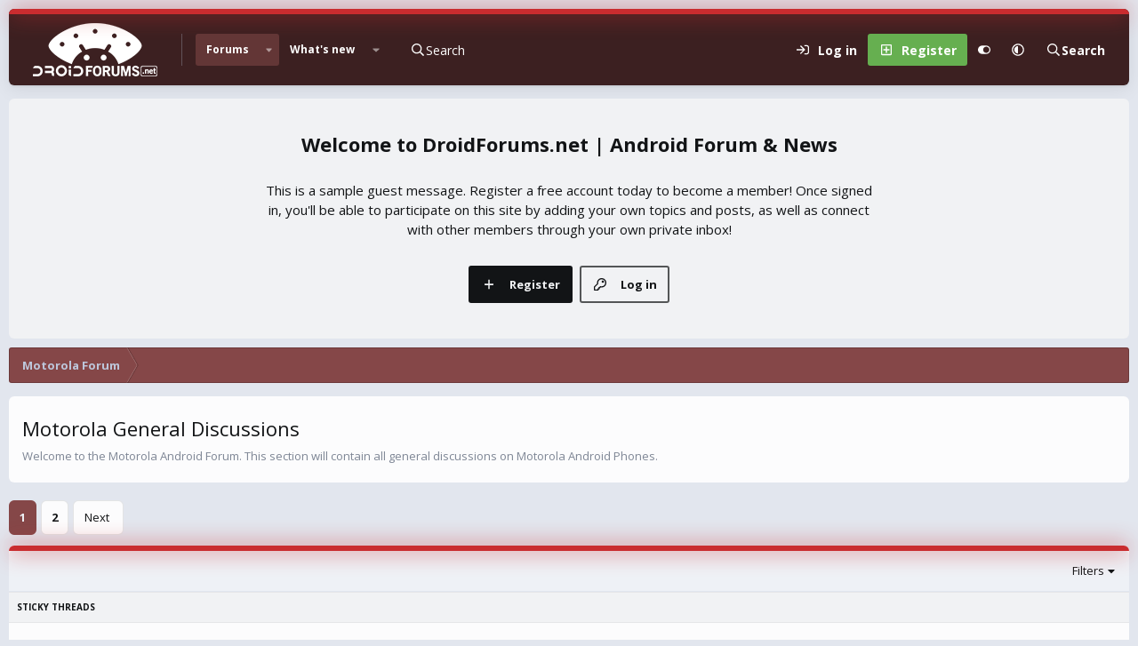

--- FILE ---
content_type: text/html; charset=utf-8
request_url: https://www.droidforums.net/forums/motorola-general-discussions.690/
body_size: 21994
content:
<!DOCTYPE html>
<html id="XF" lang="en-US" dir="LTR"
	data-xf="2.3"
	data-app="public"
	
	
	data-template="forum_view"
	data-container-key="node-690"
	data-content-key="forum-690"
	data-logged-in="false"
	data-cookie-prefix="xf_"
	data-csrf="1769817338,347ebe133c57c05a135b2a8c9c04bd0a"
	data-style-id="20" 
	class="has-no-js v_2_0 template-forum_view"
	>
<head>
	
	
	

	<meta charset="utf-8" />
	<title>Motorola General Discussions | DroidForums.net | Android Forum &amp; News</title>
	<link rel="manifest" href="/webmanifest.php">

	<meta http-equiv="X-UA-Compatible" content="IE=Edge" />
	<meta name="viewport" content="width=device-width, initial-scale=1, viewport-fit=cover">

	
		
			
				<meta name="theme-color" media="(prefers-color-scheme: light)" content="#633636" />
				<meta name="theme-color" media="(prefers-color-scheme: dark)" content="#16181d" />
			
		
	

	<meta name="apple-mobile-web-app-title" content="DroidForums.net | Android Forum &amp; News">
	

	
		<link rel="canonical" href="https://www.droidforums.net/forums/motorola-general-discussions.690/" />
	
		<link rel="alternate" type="application/rss+xml" title="RSS feed for Motorola General Discussions" href="/forums/motorola-general-discussions.690/index.rss" />
	
		<link rel="next" href="/forums/motorola-general-discussions.690/page-2" />
	

	
		
	
	
	<meta property="og:site_name" content="DroidForums.net | Android Forum &amp; News" />


	
	
		
	
	
	<meta property="og:type" content="website" />


	
	
		
	
	
	
		<meta property="og:title" content="Motorola General Discussions" />
		<meta property="twitter:title" content="Motorola General Discussions" />
	


	
	
		
	
	
	
		<meta name="description" content="Welcome to the Motorola Android Forum. This section will contain all general discussions on Motorola Android Phones." />
		<meta property="og:description" content="Welcome to the Motorola Android Forum. This section will contain all general discussions on Motorola Android Phones." />
		<meta property="twitter:description" content="Welcome to the Motorola Android Forum. This section will contain all general discussions on Motorola Android Phones." />
	


	
	
		
	
	
	<meta property="og:url" content="https://www.droidforums.net/forums/motorola-general-discussions.690/" />


	
	

	<link href="https://fonts.googleapis.com/css?family=Open+Sans:400,700" rel="stylesheet">
	
	
	
		
	
	

	<link rel="stylesheet" href="/css.php?css=public%3Anormalize.css%2Cpublic%3Afa.css%2Cpublic%3Avariations.less%2Cpublic%3Acore.less%2Cpublic%3Aapp.less&amp;s=20&amp;l=1&amp;d=1743603255&amp;k=43add8c33de0b9ad3977ef85a06aa64e570450ea" />

	<link rel="stylesheet" href="/css.php?css=public%3Astructured_list.less&amp;s=20&amp;l=1&amp;d=1743603255&amp;k=c20eef12e44ca7143063f48e8b0ebc361990eb43" />
<link rel="stylesheet" href="/css.php?css=public%3Aextra.less&amp;s=20&amp;l=1&amp;d=1743603255&amp;k=b6a02c8e5bf41ac729dea014a912d8c5246cb818" />


	
		<script data-cfasync="false" src="/js/xf/preamble.min.js?_v=adf57c61"></script>
	

	
	<script data-cfasync="false" src="/js/vendor/vendor-compiled.js?_v=adf57c61" defer></script>
	<script data-cfasync="false" src="/js/xf/core-compiled.js?_v=adf57c61" defer></script>

	<script data-cfasync="false">
		XF.ready(() =>
		{
			XF.extendObject(true, XF.config, {
				// 
				userId: 0,
				enablePush: false,
				pushAppServerKey: '',
				url: {
					fullBase: 'https://www.droidforums.net/',
					basePath: '/',
					css: '/css.php?css=__SENTINEL__&s=20&l=1&d=1743603255',
					js: '/js/__SENTINEL__?_v=adf57c61',
					icon: '/data/local/icons/__VARIANT__.svg?v=1743603256#__NAME__',
					iconInline: '/styles/fa/__VARIANT__/__NAME__.svg?v=5.15.3',
					keepAlive: '/login/keep-alive'
				},
				cookie: {
					path: '/',
					domain: '',
					prefix: 'xf_',
					secure: true,
					consentMode: 'disabled',
					consented: ["optional","_third_party"]
				},
				cacheKey: 'f3ed7234243583f554e27d349fe769c5',
				csrf: '1769817338,347ebe133c57c05a135b2a8c9c04bd0a',
				js: {},
				fullJs: false,
				css: {"public:structured_list.less":true,"public:extra.less":true},
				time: {
					now: 1769817338,
					today: 1769752800,
					todayDow: 5,
					tomorrow: 1769839200,
					yesterday: 1769666400,
					week: 1769234400,
					month: 1767247200,
					year: 1767247200
				},
				style: {
					light: 'default',
					dark: 'alternate',
					defaultColorScheme: 'light'
				},
				borderSizeFeature: '3px',
				fontAwesomeWeight: 'r',
				enableRtnProtect: true,
				
				enableFormSubmitSticky: true,
				imageOptimization: 'optimize',
				imageOptimizationQuality: 0.85,
				uploadMaxFilesize: 1073741824,
				uploadMaxWidth: 0,
				uploadMaxHeight: 0,
				allowedVideoExtensions: ["m4v","mov","mp4","mp4v","mpeg","mpg","ogv","webm"],
				allowedAudioExtensions: ["mp3","opus","ogg","wav"],
				shortcodeToEmoji: true,
				visitorCounts: {
					conversations_unread: '0',
					alerts_unviewed: '0',
					total_unread: '0',
					title_count: true,
					icon_indicator: true
				},
				jsMt: {"xf\/action.js":"dbd6478c","xf\/embed.js":"7136ea6d","xf\/form.js":"dbd6478c","xf\/structure.js":"dbd6478c","xf\/tooltip.js":"dbd6478c"},
				jsState: {},
				publicMetadataLogoUrl: '',
				publicPushBadgeUrl: 'https://www.droidforums.net/styles/default/xenforo/bell.png'
			})

			XF.extendObject(XF.phrases, {
				// 
				date_x_at_time_y:     "{date} at {time}",
				day_x_at_time_y:      "{day} at {time}",
				yesterday_at_x:       "Yesterday at {time}",
				x_minutes_ago:        "{minutes} minutes ago",
				one_minute_ago:       "1 minute ago",
				a_moment_ago:         "A moment ago",
				today_at_x:           "Today at {time}",
				in_a_moment:          "In a moment",
				in_a_minute:          "In a minute",
				in_x_minutes:         "In {minutes} minutes",
				later_today_at_x:     "Later today at {time}",
				tomorrow_at_x:        "Tomorrow at {time}",
				short_date_x_minutes: "{minutes}m",
				short_date_x_hours:   "{hours}h",
				short_date_x_days:    "{days}d",

				day0: "Sunday",
				day1: "Monday",
				day2: "Tuesday",
				day3: "Wednesday",
				day4: "Thursday",
				day5: "Friday",
				day6: "Saturday",

				dayShort0: "Sun",
				dayShort1: "Mon",
				dayShort2: "Tue",
				dayShort3: "Wed",
				dayShort4: "Thu",
				dayShort5: "Fri",
				dayShort6: "Sat",

				month0: "January",
				month1: "February",
				month2: "March",
				month3: "April",
				month4: "May",
				month5: "June",
				month6: "July",
				month7: "August",
				month8: "September",
				month9: "October",
				month10: "November",
				month11: "December",

				active_user_changed_reload_page: "The active user has changed. Reload the page for the latest version.",
				server_did_not_respond_in_time_try_again: "The server did not respond in time. Please try again.",
				oops_we_ran_into_some_problems: "Oops! We ran into some problems.",
				oops_we_ran_into_some_problems_more_details_console: "Oops! We ran into some problems. Please try again later. More error details may be in the browser console.",
				file_too_large_to_upload: "The file is too large to be uploaded.",
				uploaded_file_is_too_large_for_server_to_process: "The uploaded file is too large for the server to process.",
				files_being_uploaded_are_you_sure: "Files are still being uploaded. Are you sure you want to submit this form?",
				attach: "Attach files",
				rich_text_box: "Rich text box",
				close: "Close",
				link_copied_to_clipboard: "Link copied to clipboard.",
				text_copied_to_clipboard: "Text copied to clipboard.",
				loading: "Loading…",
				you_have_exceeded_maximum_number_of_selectable_items: "You have exceeded the maximum number of selectable items.",

				processing: "Processing",
				'processing...': "Processing…",

				showing_x_of_y_items: "Showing {count} of {total} items",
				showing_all_items: "Showing all items",
				no_items_to_display: "No items to display",

				number_button_up: "Increase",
				number_button_down: "Decrease",

				push_enable_notification_title: "Push notifications enabled successfully at DroidForums.net | Android Forum & News",
				push_enable_notification_body: "Thank you for enabling push notifications!",

				pull_down_to_refresh: "Pull down to refresh",
				release_to_refresh: "Release to refresh",
				refreshing: "Refreshing…"
			})
		})
	</script>

	


	

	
	<script async src="https://www.googletagmanager.com/gtag/js?id=UA-6323762-51"></script>
	<script>
		window.dataLayer = window.dataLayer || [];
		function gtag(){dataLayer.push(arguments);}
		gtag('js', new Date());
		gtag('config', 'UA-6323762-51', {
			// 
			
			
		});
	</script>


	<script>
(function(){
let xfhtml = document.getElementById('XF');
function applySetting(settingName, settingOn, allowToggle){
	
	// Theme editor is enabled. Check for selected toggle, otherwise apply default
		if(allowToggle === 1){
			let choice = localStorage.getItem(settingName);
			if( (choice === 'on') || (!choice && (settingOn === 1)) ){
				xfhtml.classList.add(settingName);
			}
		} else if(settingOn === 1){
			xfhtml.classList.add(settingName);
		}
	
}

applySetting('focus-mobile-navigation-bar', 1, 1);


applySetting('focus-fluid', 0, 1);


applySetting('focus-grid', 0, 1);


applySetting('focus-sidebar-sticky', 1, 1);


applySetting('focus-sidebar-flip', 0, 1);





	xfhtml.setAttribute('data-focus-bg', '1');

})();
</script>


	

	
	<script type="text/javascript" src="https://s.skimresources.com/js/1629X537947.skimlinks.js"></script>

	
	<!-- Matomo -->
	<script>
	  var _paq = window._paq = window._paq || [];
	  /* tracker methods like "setCustomDimension" should be called before "trackPageView" */
	  _paq.push(['trackPageView']);
	  _paq.push(['enableLinkTracking']);
	  (function() {
	    var u="//t.forumfoundry.com/";
	    _paq.push(['setTrackerUrl', u+'matomo.php']);
	    _paq.push(['setSiteId', '27']);
	    var d=document, g=d.createElement('script'), s=d.getElementsByTagName('script')[0];
	    g.async=true; g.src=u+'matomo.js'; s.parentNode.insertBefore(g,s);
	  })();
	</script>
	<!-- End Matomo Code -->


</head>
<body data-template="forum_view">

















  
    
    
    


    
  
    



    
    
    
    


    
    
    


    
    
    
    




















<div class="p-pageWrapper focus-width" id="top">

	<div class='focus-wrapper'>


			<!-- Header: start -->
			<header class="p-header" id="header">
				<div class="p-header-inner">
					<div class="p-header-content">

						

	

	<!-- Logo -->
	<div class="p-header-logo p-header-logo--image">
		<a href="/" class='focus-logo'>
			
			
				<span class='focus-logo--image'>
	                

	

	
		
		

		
	
		
		

		
	

	

	<picture data-variations="{&quot;default&quot;:{&quot;1&quot;:&quot;https:\/\/data.www.droidforums.net\/assets\/logo_default\/dflogo-140x60.webp&quot;,&quot;2&quot;:null},&quot;alternate&quot;:{&quot;1&quot;:&quot;https:\/\/data.www.droidforums.net\/assets\/logo_alternate\/dflogo-140x60.webp&quot;,&quot;2&quot;:null}}">
		
		
		

		
			
			
			

			
				<source srcset="https://data.www.droidforums.net/assets/logo_alternate/dflogo-140x60.webp" media="(prefers-color-scheme: dark)" />
			
		

		<img src="https://data.www.droidforums.net/assets/logo_default/dflogo-140x60.webp"  width="140" height="60" alt="DroidForums.net | Android Forum &amp; News"  />
	</picture>


	            </span>
	        
	        
		</a>
	</div>


	
    
    <!-- Navigation wrap -->
    <nav class='focus-wrap-nav'>
		<div class="p-nav-scroller hScroller" data-xf-init="h-scroller" data-auto-scroll=".p-navEl.is-selected">
			<div class="hScroller-scroll">
				<ul class="p-nav-list js-offCanvasNavSource">
				
					<li>
						
	<div class="p-navEl is-selected" data-has-children="true">
		

			
	
	<a href="/"
		class="p-navEl-link p-navEl-link--splitMenu "
		
		
		data-nav-id="forums">Forums</a>


			<a data-xf-key="1"
				data-xf-click="menu"
				data-menu-pos-ref="< .p-navEl"
				class="p-navEl-splitTrigger"
				role="button"
				tabindex="0"
				aria-label="Toggle expanded"
				aria-expanded="false"
				aria-haspopup="true"></a>

		
		
			<div class="menu menu--structural" data-menu="menu" aria-hidden="true">
				<div class="menu-content">
					
						
	
	
	<a href="/whats-new/posts/"
		class="menu-linkRow u-indentDepth0 js-offCanvasCopy "
		
		
		data-nav-id="newPosts">New posts</a>

	

					
				</div>
			</div>
		
	</div>

					</li>
				
					<li>
						
	<div class="p-navEl " data-has-children="true">
		

			
	
	<a href="/whats-new/"
		class="p-navEl-link p-navEl-link--splitMenu "
		
		
		data-nav-id="whatsNew">What's new</a>


			<a data-xf-key="2"
				data-xf-click="menu"
				data-menu-pos-ref="< .p-navEl"
				class="p-navEl-splitTrigger"
				role="button"
				tabindex="0"
				aria-label="Toggle expanded"
				aria-expanded="false"
				aria-haspopup="true"></a>

		
		
			<div class="menu menu--structural" data-menu="menu" aria-hidden="true">
				<div class="menu-content">
					
						
	
	
	<a href="/featured/"
		class="menu-linkRow u-indentDepth0 js-offCanvasCopy "
		
		
		data-nav-id="featured">Featured content</a>

	

					
						
	
	
	<a href="/whats-new/posts/"
		class="menu-linkRow u-indentDepth0 js-offCanvasCopy "
		 rel="nofollow"
		
		data-nav-id="whatsNewPosts">New posts</a>

	

					
						
	
	
	<a href="/whats-new/latest-activity"
		class="menu-linkRow u-indentDepth0 js-offCanvasCopy "
		 rel="nofollow"
		
		data-nav-id="latestActivity">Latest activity</a>

	

					
				</div>
			</div>
		
	</div>

					</li>
				
				</ul>
			</div>
		</div>
	</nav>
    

    

	<!-- Search -->
	<div class='focus-wrap-search'>
	
		
	<a href="/google-search/"
	class="p-navgroup-link p-navgroup-link--iconic p-navgroup-link--search"
	data-xf-click="menu"
	data-xf-key="/"
	aria-label="Search"
	aria-expanded="false"
	aria-haspopup="true"
	title="Search">
	<i aria-hidden="true"></i>
	<span class="p-navgroup-linkText">Search</span>
</a>

<div class="menu menu--structural menu--wide" data-menu="menu" aria-hidden="true">
	
			<form action="/google-search/" method="get" class="menu-content"
				 data-xf-init="quick-search"
			>
				
				

		<h3 class="menu-header">Google search</h3>
		<!--[OzzModz\GoogleSearch:search_menu:above_input]-->
		<div class="menu-row">
			
			<dl class="formRow formRow--input formRow--fullWidth formRow--noLabel formRow--noPadding">
				<dt>
					<div class="formRow-labelWrapper"></div>
				</dt>
				<dd>
					<input type="text" class="input" name="q" placeholder="Search query…" data-menu-autofocus="true" id="_xfUid-3-1769817338" />
					<div class="formRow-explain">Google will find everything related to given search query on forum: threads, users, profile posts and so on...</div>
				</dd>
			</dl>
		
		</div>
		<!--[OzzModz\GoogleSearch:search_menu:above_footer]-->
		<div class="menu-footer">
			<span class="menu-footer-controls">
				<button type="submit" class="button button--icon button--icon--search button--primary"><i class="fa--xf far fa-search "><svg xmlns="http://www.w3.org/2000/svg" role="img" aria-hidden="true" ><use href="/data/local/icons/regular.svg?v=1743603256#search"></use></svg></i><span class="button-text">Search</span></button>
			</span>
		</div>
	
				
			</form>
		
</div>		




	</div>

	<div class='focus-wrap-user'>
    
		<div class="p-nav-opposite">
			<div class="p-navgroup p-account p-navgroup--guest">
				
					<a href="/login/" class="p-navgroup-link p-navgroup-link--textual p-navgroup-link--logIn" data-xf-click="overlay" data-follow-redirects="on">
						<span class="p-navgroup-linkText">Log in</span>
					</a>
					
						<a href="/register/" class="p-navgroup-link p-navgroup-link--textual p-navgroup-link--register" data-xf-click="overlay" data-follow-redirects="on">
							<span class="p-navgroup-linkText">Register</span>
						</a>
					
				
				
				
	<a href="#" class="p-navgroup-link" rel="nofollow" data-xf-init="tooltip" title="Customize" data-xenfocus-editor>
		<i class="fa--xf far fa-toggle-on "><svg xmlns="http://www.w3.org/2000/svg" role="img" aria-hidden="true" ><use href="/data/local/icons/regular.svg?v=1743603256#toggle-on"></use></svg></i>
	</a>

				
	<a href="/misc/style-variation" rel="nofollow"
	   class="p-navgroup-link js-styleVariationsLink"
	   data-xf-init="tooltip" title="Style variation"
	   data-xf-click="menu" role="button" aria-expanded="false" aria-haspopup="true">

		<i class="fa--xf far fa-adjust "><svg xmlns="http://www.w3.org/2000/svg" role="img" ><title>Style variation</title><use href="/data/local/icons/regular.svg?v=1743603256#adjust"></use></svg></i>
	</a>

	<div class="menu" data-menu="menu" aria-hidden="true">
		<div class="menu-content js-styleVariationsMenu">
			

	
		

	<a href="/misc/style-variation?reset=1&amp;t=1769817338%2C347ebe133c57c05a135b2a8c9c04bd0a"
		class="menu-linkRow is-selected"
		rel="nofollow"
		data-xf-click="style-variation" data-variation="">

		<i class="fa--xf far fa-adjust "><svg xmlns="http://www.w3.org/2000/svg" role="img" aria-hidden="true" ><use href="/data/local/icons/regular.svg?v=1743603256#adjust"></use></svg></i>

		
			System
		
	</a>


		

	<a href="/misc/style-variation?variation=default&amp;t=1769817338%2C347ebe133c57c05a135b2a8c9c04bd0a"
		class="menu-linkRow "
		rel="nofollow"
		data-xf-click="style-variation" data-variation="default">

		<i class="fa--xf far fa-sun "><svg xmlns="http://www.w3.org/2000/svg" role="img" aria-hidden="true" ><use href="/data/local/icons/regular.svg?v=1743603256#sun"></use></svg></i>

		
			Light
		
	</a>


		

	<a href="/misc/style-variation?variation=alternate&amp;t=1769817338%2C347ebe133c57c05a135b2a8c9c04bd0a"
		class="menu-linkRow "
		rel="nofollow"
		data-xf-click="style-variation" data-variation="alternate">

		<i class="fa--xf far fa-moon "><svg xmlns="http://www.w3.org/2000/svg" role="img" aria-hidden="true" ><use href="/data/local/icons/regular.svg?v=1743603256#moon"></use></svg></i>

		
			Dark
		
	</a>

	

	
		
	

		</div>
	</div>

	            
			</div>

			<div class="p-navgroup p-discovery p-discovery--noSearch">
				<a href="/whats-new/"
					class="p-navgroup-link p-navgroup-link--iconic p-navgroup-link--whatsnew"
				   	aria-label="What&#039;s new"
					title="What&#039;s new">
					<i aria-hidden="true"></i>
					<span class="p-navgroup-linkText">What's new</span>
				</a>

				
	<a href="/google-search/"
	class="p-navgroup-link p-navgroup-link--iconic p-navgroup-link--search"
	data-xf-click="menu"
	data-xf-key="/"
	aria-label="Search"
	aria-expanded="false"
	aria-haspopup="true"
	title="Search">
	<i aria-hidden="true"></i>
	<span class="p-navgroup-linkText">Search</span>
</a>

<div class="menu menu--structural menu--wide" data-menu="menu" aria-hidden="true">
	
			<form action="/google-search/" method="get" class="menu-content"
				 data-xf-init="quick-search"
			>
				
				

		<h3 class="menu-header">Google search</h3>
		<!--[OzzModz\GoogleSearch:search_menu:above_input]-->
		<div class="menu-row">
			
			<dl class="formRow formRow--input formRow--fullWidth formRow--noLabel formRow--noPadding">
				<dt>
					<div class="formRow-labelWrapper"></div>
				</dt>
				<dd>
					<input type="text" class="input" name="q" placeholder="Search query…" data-menu-autofocus="true" id="_xfUid-1-1769817338" />
					<div class="formRow-explain">Google will find everything related to given search query on forum: threads, users, profile posts and so on...</div>
				</dd>
			</dl>
		
		</div>
		<!--[OzzModz\GoogleSearch:search_menu:above_footer]-->
		<div class="menu-footer">
			<span class="menu-footer-controls">
				<button type="submit" class="button button--icon button--icon--search button--primary"><i class="fa--xf far fa-search "><svg xmlns="http://www.w3.org/2000/svg" role="img" aria-hidden="true" ><use href="/data/local/icons/regular.svg?v=1743603256#search"></use></svg></i><span class="button-text">Search</span></button>
			</span>
		</div>
	
				
			</form>
		
</div>		



			</div>
		</div>
	

</div>
    

						
					</div>
				</div>
			</header>
			<!-- Header: end -->

			<!-- Secondary header: start -->
			

				
    
    <!-- Secondary header -->
    
	<div class="p-nav">
		<div class="p-nav-inner">
			
			<div class='focus-mobile-navigation'>
				<button type="button" class="button button--plain p-nav-menuTrigger" data-xf-click="off-canvas" data-menu=".js-headerOffCanvasMenu" tabindex="0" aria-label="Menu"><span class="button-text">
					<i aria-hidden="true"></i>
					<span class="p-nav-menuText">Menu</span>
				</span></button>
				<div class='focus-mobile-logo'>
					<a href="/">
						
	                        

	

	
		
		

		
	
		
		

		
	

	

	<picture data-variations="{&quot;default&quot;:{&quot;1&quot;:&quot;https:\/\/data.www.droidforums.net\/assets\/logo_default\/dflogo-140x60.webp&quot;,&quot;2&quot;:null},&quot;alternate&quot;:{&quot;1&quot;:&quot;https:\/\/data.www.droidforums.net\/assets\/logo_alternate\/dflogo-140x60.webp&quot;,&quot;2&quot;:null}}">
		
		
		

		
			
			
			

			
				<source srcset="https://data.www.droidforums.net/assets/logo_alternate/dflogo-140x60.webp" media="(prefers-color-scheme: dark)" />
			
		

		<img src="https://data.www.droidforums.net/assets/logo_default/dflogo-140x60.webp"  width="140" height="60" alt="DroidForums.net | Android Forum &amp; News"  />
	</picture>


						
					</a>
				</div>
			</div>
			<div class='focus-wrap-user hide:desktop'>
    
		<div class="p-nav-opposite">
			<div class="p-navgroup p-account p-navgroup--guest">
				
					<a href="/login/" class="p-navgroup-link p-navgroup-link--textual p-navgroup-link--logIn" data-xf-click="overlay" data-follow-redirects="on">
						<span class="p-navgroup-linkText">Log in</span>
					</a>
					
						<a href="/register/" class="p-navgroup-link p-navgroup-link--textual p-navgroup-link--register" data-xf-click="overlay" data-follow-redirects="on">
							<span class="p-navgroup-linkText">Register</span>
						</a>
					
				
				
				
	<a href="#" class="p-navgroup-link" rel="nofollow" data-xf-init="tooltip" title="Customize" data-xenfocus-editor>
		<i class="fa--xf far fa-toggle-on "><svg xmlns="http://www.w3.org/2000/svg" role="img" aria-hidden="true" ><use href="/data/local/icons/regular.svg?v=1743603256#toggle-on"></use></svg></i>
	</a>

				
	<a href="/misc/style-variation" rel="nofollow"
	   class="p-navgroup-link js-styleVariationsLink"
	   data-xf-init="tooltip" title="Style variation"
	   data-xf-click="menu" role="button" aria-expanded="false" aria-haspopup="true">

		<i class="fa--xf far fa-adjust "><svg xmlns="http://www.w3.org/2000/svg" role="img" ><title>Style variation</title><use href="/data/local/icons/regular.svg?v=1743603256#adjust"></use></svg></i>
	</a>

	<div class="menu" data-menu="menu" aria-hidden="true">
		<div class="menu-content js-styleVariationsMenu">
			

	
		

	<a href="/misc/style-variation?reset=1&amp;t=1769817338%2C347ebe133c57c05a135b2a8c9c04bd0a"
		class="menu-linkRow is-selected"
		rel="nofollow"
		data-xf-click="style-variation" data-variation="">

		<i class="fa--xf far fa-adjust "><svg xmlns="http://www.w3.org/2000/svg" role="img" aria-hidden="true" ><use href="/data/local/icons/regular.svg?v=1743603256#adjust"></use></svg></i>

		
			System
		
	</a>


		

	<a href="/misc/style-variation?variation=default&amp;t=1769817338%2C347ebe133c57c05a135b2a8c9c04bd0a"
		class="menu-linkRow "
		rel="nofollow"
		data-xf-click="style-variation" data-variation="default">

		<i class="fa--xf far fa-sun "><svg xmlns="http://www.w3.org/2000/svg" role="img" aria-hidden="true" ><use href="/data/local/icons/regular.svg?v=1743603256#sun"></use></svg></i>

		
			Light
		
	</a>


		

	<a href="/misc/style-variation?variation=alternate&amp;t=1769817338%2C347ebe133c57c05a135b2a8c9c04bd0a"
		class="menu-linkRow "
		rel="nofollow"
		data-xf-click="style-variation" data-variation="alternate">

		<i class="fa--xf far fa-moon "><svg xmlns="http://www.w3.org/2000/svg" role="img" aria-hidden="true" ><use href="/data/local/icons/regular.svg?v=1743603256#moon"></use></svg></i>

		
			Dark
		
	</a>

	

	
		
	

		</div>
	</div>

	            
			</div>

			<div class="p-navgroup p-discovery p-discovery--noSearch">
				<a href="/whats-new/"
					class="p-navgroup-link p-navgroup-link--iconic p-navgroup-link--whatsnew"
				   	aria-label="What&#039;s new"
					title="What&#039;s new">
					<i aria-hidden="true"></i>
					<span class="p-navgroup-linkText">What's new</span>
				</a>

				
	<a href="/google-search/"
	class="p-navgroup-link p-navgroup-link--iconic p-navgroup-link--search"
	data-xf-click="menu"
	data-xf-key="/"
	aria-label="Search"
	aria-expanded="false"
	aria-haspopup="true"
	title="Search">
	<i aria-hidden="true"></i>
	<span class="p-navgroup-linkText">Search</span>
</a>

<div class="menu menu--structural menu--wide" data-menu="menu" aria-hidden="true">
	
			<form action="/google-search/" method="get" class="menu-content"
				 data-xf-init="quick-search"
			>
				
				

		<h3 class="menu-header">Google search</h3>
		<!--[OzzModz\GoogleSearch:search_menu:above_input]-->
		<div class="menu-row">
			
			<dl class="formRow formRow--input formRow--fullWidth formRow--noLabel formRow--noPadding">
				<dt>
					<div class="formRow-labelWrapper"></div>
				</dt>
				<dd>
					<input type="text" class="input" name="q" placeholder="Search query…" data-menu-autofocus="true" id="_xfUid-2-1769817338" />
					<div class="formRow-explain">Google will find everything related to given search query on forum: threads, users, profile posts and so on...</div>
				</dd>
			</dl>
		
		</div>
		<!--[OzzModz\GoogleSearch:search_menu:above_footer]-->
		<div class="menu-footer">
			<span class="menu-footer-controls">
				<button type="submit" class="button button--icon button--icon--search button--primary"><i class="fa--xf far fa-search "><svg xmlns="http://www.w3.org/2000/svg" role="img" aria-hidden="true" ><use href="/data/local/icons/regular.svg?v=1743603256#search"></use></svg></i><span class="button-text">Search</span></button>
			</span>
		</div>
	
				
			</form>
		
</div>		



			</div>
		</div>
	

</div>
			

	<!-- Search -->
	<div class='focus-wrap-search'>
	
		
	<a href="/google-search/"
	class="p-navgroup-link p-navgroup-link--iconic p-navgroup-link--search"
	data-xf-click="menu"
	data-xf-key="/"
	aria-label="Search"
	aria-expanded="false"
	aria-haspopup="true"
	title="Search">
	<i aria-hidden="true"></i>
	<span class="p-navgroup-linkText">Search</span>
</a>

<div class="menu menu--structural menu--wide" data-menu="menu" aria-hidden="true">
	
			<form action="/google-search/" method="get" class="menu-content"
				 data-xf-init="quick-search"
			>
				
				

		<h3 class="menu-header">Google search</h3>
		<!--[OzzModz\GoogleSearch:search_menu:above_input]-->
		<div class="menu-row">
			
			<dl class="formRow formRow--input formRow--fullWidth formRow--noLabel formRow--noPadding">
				<dt>
					<div class="formRow-labelWrapper"></div>
				</dt>
				<dd>
					<input type="text" class="input" name="q" placeholder="Search query…" data-menu-autofocus="true" id="_xfUid-3-1769817338" />
					<div class="formRow-explain">Google will find everything related to given search query on forum: threads, users, profile posts and so on...</div>
				</dd>
			</dl>
		
		</div>
		<!--[OzzModz\GoogleSearch:search_menu:above_footer]-->
		<div class="menu-footer">
			<span class="menu-footer-controls">
				<button type="submit" class="button button--icon button--icon--search button--primary"><i class="fa--xf far fa-search "><svg xmlns="http://www.w3.org/2000/svg" role="img" aria-hidden="true" ><use href="/data/local/icons/regular.svg?v=1743603256#search"></use></svg></i><span class="button-text">Search</span></button>
			</span>
		</div>
	
				
			</form>
		
</div>		




	</div>


		</div>
	</div>
    

				
    <!-- Sub navigation -->
	
		<div class="p-sectionLinks">
			<div class="p-sectionLinks-inner hScroller" data-xf-init="h-scroller">
				<div class="hScroller-scroll">
					<ul class="p-sectionLinks-list">
					
						<li>
							
	<div class="p-navEl " >
		

			
	
	<a href="/whats-new/posts/"
		class="p-navEl-link "
		
		data-xf-key="alt+1"
		data-nav-id="newPosts">New posts</a>


			

		
		
	</div>

						</li>
					
					</ul>
				</div>
			</div>
		</div>
	


			
			<!-- Secondary header: end -->


<div class='focus-content'>
	




<div class="p-body">
	<div class="p-body-inner">
		<!--XF:EXTRA_OUTPUT-->
        
		<div class='focus-ad'></div>
        
        

<div class='focus-guest focus-guest-wallpaper'>
    <div class='focus-guest-header'>DroidForums.net | Android Forum &amp; News</div>
    <div class='focus-guest-align'>
	    <div class='focus-guest-content'><p>This is a sample guest message. Register a free account today to become a member! Once signed in, you'll be able to participate on this site by adding your own topics and posts, as well as connect with other members through your own private inbox!</p></div>
	    <ul class='focus-guest-buttons'>
	        <li><a href="/login/" rel="nofollow" data-xf-click="overlay"><span>Log in</span></a></li>
			<li><a href="/register/" rel="nofollow" data-xf-click="overlay"><span>Register</span></a></li>
	    </ul>
	</div>
</div>


        
		

		

		
		
        
	        <div class='focus-breadcrumb'>
				
					

	
	
	
	
		<div class="p-breadcrumbs-wrap ">
			<ul class="p-breadcrumbs " itemscope itemtype="https://schema.org/BreadcrumbList">
				
					

					

					
					
						
						
	<li itemprop="itemListElement" itemscope itemtype="https://schema.org/ListItem">
		<a href="/categories/motorola-forum.615/" itemprop="item">
			<span itemprop="name">Motorola Forum</span>
		</a>
		<meta itemprop="position" content="1" />
	</li>

					

				
			</ul>
		</div>
	

				
				
			</div>
		
            
		
        


		
		
	<noscript class="js-jsWarning"><div class="blockMessage blockMessage--important blockMessage--iconic u-noJsOnly">JavaScript is disabled. For a better experience, please enable JavaScript in your browser before proceeding.</div></noscript>

		
	<div class="blockMessage blockMessage--important blockMessage--iconic js-browserWarning" style="display: none">You are using an out of date browser. It  may not display this or other websites correctly.<br />You should upgrade or use an <a href="https://www.google.com/chrome/" target="_blank" rel="noopener">alternative browser</a>.</div>


		
			<div class="p-body-header">
			
				
					<div class="p-title ">
					
						
							<h1 class="p-title-value">Motorola General Discussions</h1>
						
						
					
					</div>
				

				
					<div class="p-description">Welcome to the Motorola Android Forum. This section will contain all general discussions on Motorola Android Phones.</div>
				
			
			</div>
		

		<div class="p-body-main  ">
			
			
			<div class="p-body-contentCol"></div>
			
			
			

			<div class="p-body-content">
				
				<div class="p-body-pageContent">







	
	
	






	

	
		
	

















<div class="block " data-xf-init="" data-type="thread" data-href="/inline-mod/">

	<div class="block-outer"><div class="block-outer-main"><nav class="pageNavWrapper pageNavWrapper--mixed ">



<div class="pageNav  ">
	

	<ul class="pageNav-main">
		

	
		<li class="pageNav-page pageNav-page--current "><a href="/forums/motorola-general-discussions.690/">1</a></li>
	


		

		

		

		

	
		<li class="pageNav-page "><a href="/forums/motorola-general-discussions.690/page-2">2</a></li>
	

	</ul>

	
		<a href="/forums/motorola-general-discussions.690/page-2" class="pageNav-jump pageNav-jump--next">Next</a>
	
</div>

<div class="pageNavSimple">
	

	<a class="pageNavSimple-el pageNavSimple-el--current"
		data-xf-init="tooltip" title="Go to page"
		data-xf-click="menu" role="button" tabindex="0" aria-expanded="false" aria-haspopup="true">
		1 of 2
	</a>
	

	<div class="menu menu--pageJump" data-menu="menu" aria-hidden="true">
		<div class="menu-content">
			<h4 class="menu-header">Go to page</h4>
			<div class="menu-row" data-xf-init="page-jump" data-page-url="/forums/motorola-general-discussions.690/page-%page%">
				<div class="inputGroup inputGroup--numbers">
					<div class="inputGroup inputGroup--numbers inputNumber" data-xf-init="number-box"><input type="number" pattern="\d*" class="input input--number js-numberBoxTextInput input input--numberNarrow js-pageJumpPage" value="1"  min="1" max="2" step="1" required="required" data-menu-autofocus="true" /></div>
					<span class="inputGroup-text"><button type="button" class="button js-pageJumpGo"><span class="button-text">Go</span></button></span>
				</div>
			</div>
		</div>
	</div>


	
		<a href="/forums/motorola-general-discussions.690/page-2" class="pageNavSimple-el pageNavSimple-el--next">
			Next <i aria-hidden="true"></i>
		</a>
		<a href="/forums/motorola-general-discussions.690/page-2"
			class="pageNavSimple-el pageNavSimple-el--last"
			data-xf-init="tooltip" title="Last">
			<i aria-hidden="true"></i> <span class="u-srOnly">Last</span>
		</a>
	
</div>

</nav>



</div></div>

	<div class="block-container">

		
			<div class="block-filterBar">
				<div class="filterBar">
					

					<a class="filterBar-menuTrigger" data-xf-click="menu" role="button" tabindex="0" aria-expanded="false" aria-haspopup="true">Filters</a>
					<div class="menu menu--wide" data-menu="menu" aria-hidden="true"
						data-href="/forums/motorola-general-discussions.690/filters"
						data-load-target=".js-filterMenuBody">
						<div class="menu-content">
							<h4 class="menu-header">Show only:</h4>
							<div class="js-filterMenuBody">
								<div class="menu-row">Loading…</div>
							</div>
						</div>
					</div>
				</div>
			</div>
		

		

		<div class="block-body">
			
				<div class="structItemContainer">
					

	

	



					
						
							<div class="structItemContainer-group structItemContainer-group--sticky">
								
									

	

	<div class="structItem structItem--thread js-inlineModContainer js-threadListItem-269631" data-author="wicked">

	
		<div class="structItem-cell structItem-cell--icon">
			<div class="structItem-iconContainer">
				<a href="/members/wicked.126062/" class="avatar avatar--s avatar--default avatar--default--dynamic" data-user-id="126062" data-xf-init="member-tooltip" style="background-color: #3d0f3d; color: #cc33cc">
			<span class="avatar-u126062-s" role="img" aria-label="wicked">W</span> 
		</a>
				
			</div>
		</div>
	

	
		<div class="structItem-cell structItem-cell--main" data-xf-init="touch-proxy">
			
				<ul class="structItem-statuses">
				
				
					
					
					
					
					

					
						
							<li>
								<i class="structItem-status structItem-status--sticky" aria-hidden="true" title="Sticky"></i>
								<span class="u-srOnly">Sticky</span>
							</li>
						
					

					
						
					

					
					

					
					
						
							
						
					
				
				
				</ul>
			

			<div class="structItem-title">
				
				
				<a href="/threads/welcome-to-the-motorola-android-forum.269631/" class="" data-tp-primary="on" data-xf-init="preview-tooltip" data-preview-url="/threads/welcome-to-the-motorola-android-forum.269631/preview"
					>
					Welcome to the Motorola Android Forum!
				</a>
			</div>

			<div class="structItem-minor">
				

				
					<ul class="structItem-parts">
						<li><a href="/members/wicked.126062/" class="username " dir="auto" data-user-id="126062" data-xf-init="member-tooltip"><span class="username--staff username--moderator username--admin">wicked</span></a></li>
						<li class="structItem-startDate"><a href="/threads/welcome-to-the-motorola-android-forum.269631/" rel="nofollow"><time  class="u-dt" dir="auto" datetime="2014-06-16T12:32:06-0500" data-timestamp="1402939926" data-date="Jun 16, 2014" data-time="12:32 PM" data-short="Jun &#039;14" title="Jun 16, 2014 at 12:32 PM">Jun 16, 2014</time></a></li>
						
					</ul>

					
				
			</div>
		</div>
	

	
		<div class="structItem-cell structItem-cell--meta" title="First message reaction score: 1">
			<dl class="pairs pairs--justified">
				<dt>Replies</dt>
				<dd>0</dd>
			</dl>
			<dl class="pairs pairs--justified structItem-minor">
				<dt>Views</dt>
				<dd>5K</dd>
			</dl>
		</div>
	

	
		<div class="structItem-cell structItem-cell--latest">
			
				<a href="/threads/welcome-to-the-motorola-android-forum.269631/latest" rel="nofollow"><time  class="structItem-latestDate u-dt" dir="auto" datetime="2014-06-16T12:32:06-0500" data-timestamp="1402939926" data-date="Jun 16, 2014" data-time="12:32 PM" data-short="Jun &#039;14" title="Jun 16, 2014 at 12:32 PM">Jun 16, 2014</time></a>
				<div class="structItem-minor">
					
						<a href="/members/wicked.126062/" class="username " dir="auto" data-user-id="126062" data-xf-init="member-tooltip"><span class="username--staff username--moderator username--admin">wicked</span></a>
					
				</div>
			
		</div>
	

	
		<div class="structItem-cell structItem-cell--icon structItem-cell--iconEnd">
			<div class="structItem-iconContainer">
				
					<a href="/members/wicked.126062/" class="avatar avatar--xxs avatar--default avatar--default--dynamic" data-user-id="126062" data-xf-init="member-tooltip" style="background-color: #3d0f3d; color: #cc33cc">
			<span class="avatar-u126062-s" role="img" aria-label="wicked">W</span> 
		</a>
				
			</div>
		</div>
	

	</div>

								
							</div>

							
						

						<div class="structItemContainer-group js-threadList">
							
								
									

	

	<div class="structItem structItem--thread js-inlineModContainer js-threadListItem-303985" data-author="MrsAlbright">

	
		<div class="structItem-cell structItem-cell--icon">
			<div class="structItem-iconContainer">
				<a href="/members/mrsalbright.454027/" class="avatar avatar--s avatar--default avatar--default--dynamic" data-user-id="454027" data-xf-init="member-tooltip" style="background-color: #8529a3; color: #d299e6">
			<span class="avatar-u454027-s" role="img" aria-label="MrsAlbright">M</span> 
		</a>
				
			</div>
		</div>
	

	
		<div class="structItem-cell structItem-cell--main" data-xf-init="touch-proxy">
			

			<div class="structItem-title">
				
				
				<a href="/threads/schematics.303985/" class="" data-tp-primary="on" data-xf-init="preview-tooltip" data-preview-url="/threads/schematics.303985/preview"
					>
					Schematics
				</a>
			</div>

			<div class="structItem-minor">
				

				
					<ul class="structItem-parts">
						<li><a href="/members/mrsalbright.454027/" class="username " dir="auto" data-user-id="454027" data-xf-init="member-tooltip">MrsAlbright</a></li>
						<li class="structItem-startDate"><a href="/threads/schematics.303985/" rel="nofollow"><time  class="u-dt" dir="auto" datetime="2022-01-05T08:08:20-0600" data-timestamp="1641391700" data-date="Jan 5, 2022" data-time="8:08 AM" data-short="Jan &#039;22" title="Jan 5, 2022 at 8:08 AM">Jan 5, 2022</time></a></li>
						
					</ul>

					
				
			</div>
		</div>
	

	
		<div class="structItem-cell structItem-cell--meta" title="First message reaction score: 0">
			<dl class="pairs pairs--justified">
				<dt>Replies</dt>
				<dd>0</dd>
			</dl>
			<dl class="pairs pairs--justified structItem-minor">
				<dt>Views</dt>
				<dd>80K</dd>
			</dl>
		</div>
	

	
		<div class="structItem-cell structItem-cell--latest">
			
				<a href="/threads/schematics.303985/latest" rel="nofollow"><time  class="structItem-latestDate u-dt" dir="auto" datetime="2022-01-05T08:08:20-0600" data-timestamp="1641391700" data-date="Jan 5, 2022" data-time="8:08 AM" data-short="Jan &#039;22" title="Jan 5, 2022 at 8:08 AM">Jan 5, 2022</time></a>
				<div class="structItem-minor">
					
						<a href="/members/mrsalbright.454027/" class="username " dir="auto" data-user-id="454027" data-xf-init="member-tooltip">MrsAlbright</a>
					
				</div>
			
		</div>
	

	
		<div class="structItem-cell structItem-cell--icon structItem-cell--iconEnd">
			<div class="structItem-iconContainer">
				
					<a href="/members/mrsalbright.454027/" class="avatar avatar--xxs avatar--default avatar--default--dynamic" data-user-id="454027" data-xf-init="member-tooltip" style="background-color: #8529a3; color: #d299e6">
			<span class="avatar-u454027-s" role="img" aria-label="MrsAlbright">M</span> 
		</a>
				
			</div>
		</div>
	

	</div>

								
									

	

	<div class="structItem structItem--thread js-inlineModContainer js-threadListItem-302529" data-author="Sammy611">

	
		<div class="structItem-cell structItem-cell--icon">
			<div class="structItem-iconContainer">
				<a href="/members/sammy611.426404/" class="avatar avatar--s avatar--default avatar--default--dynamic" data-user-id="426404" data-xf-init="member-tooltip" style="background-color: #66cccc; color: #206060">
			<span class="avatar-u426404-s" role="img" aria-label="Sammy611">S</span> 
		</a>
				
			</div>
		</div>
	

	
		<div class="structItem-cell structItem-cell--main" data-xf-init="touch-proxy">
			

			<div class="structItem-title">
				
				
				<a href="/threads/need-help.302529/" class="" data-tp-primary="on" data-xf-init="preview-tooltip" data-preview-url="/threads/need-help.302529/preview"
					>
					Need help
				</a>
			</div>

			<div class="structItem-minor">
				

				
					<ul class="structItem-parts">
						<li><a href="/members/sammy611.426404/" class="username " dir="auto" data-user-id="426404" data-xf-init="member-tooltip">Sammy611</a></li>
						<li class="structItem-startDate"><a href="/threads/need-help.302529/" rel="nofollow"><time  class="u-dt" dir="auto" datetime="2020-12-01T21:53:53-0600" data-timestamp="1606881233" data-date="Dec 1, 2020" data-time="9:53 PM" data-short="Dec &#039;20" title="Dec 1, 2020 at 9:53 PM">Dec 1, 2020</time></a></li>
						
					</ul>

					
				
			</div>
		</div>
	

	
		<div class="structItem-cell structItem-cell--meta" title="First message reaction score: 0">
			<dl class="pairs pairs--justified">
				<dt>Replies</dt>
				<dd>1</dd>
			</dl>
			<dl class="pairs pairs--justified structItem-minor">
				<dt>Views</dt>
				<dd>5K</dd>
			</dl>
		</div>
	

	
		<div class="structItem-cell structItem-cell--latest">
			
				<a href="/threads/need-help.302529/latest" rel="nofollow"><time  class="structItem-latestDate u-dt" dir="auto" datetime="2020-12-02T05:56:01-0600" data-timestamp="1606910161" data-date="Dec 2, 2020" data-time="5:56 AM" data-short="Dec &#039;20" title="Dec 2, 2020 at 5:56 AM">Dec 2, 2020</time></a>
				<div class="structItem-minor">
					
						<a href="/members/sajo.327984/" class="username " dir="auto" data-user-id="327984" data-xf-init="member-tooltip">Sajo</a>
					
				</div>
			
		</div>
	

	
		<div class="structItem-cell structItem-cell--icon structItem-cell--iconEnd">
			<div class="structItem-iconContainer">
				
					<a href="/members/sajo.327984/" class="avatar avatar--xxs" data-user-id="327984" data-xf-init="member-tooltip">
			<img src="https://data.www.droidforums.net/avatars/s/327/327984.jpg?1731773684"  alt="Sajo" class="avatar-u327984-s" width="48" height="48" loading="lazy" /> 
		</a>
				
			</div>
		</div>
	

	</div>

								
									

	

	<div class="structItem structItem--thread js-inlineModContainer js-threadListItem-301534" data-author="TxDoc">

	
		<div class="structItem-cell structItem-cell--icon">
			<div class="structItem-iconContainer">
				<a href="/members/txdoc.3446/" class="avatar avatar--s avatar--default avatar--default--dynamic" data-user-id="3446" data-xf-init="member-tooltip" style="background-color: #cc3333; color: #f0c2c2">
			<span class="avatar-u3446-s" role="img" aria-label="TxDoc">T</span> 
		</a>
				
			</div>
		</div>
	

	
		<div class="structItem-cell structItem-cell--main" data-xf-init="touch-proxy">
			

			<div class="structItem-title">
				
				
				<a href="/threads/moto-z4-clear-cache-partition.301534/" class="" data-tp-primary="on" data-xf-init="preview-tooltip" data-preview-url="/threads/moto-z4-clear-cache-partition.301534/preview"
					>
					MOTO Z4 clear cache partition
				</a>
			</div>

			<div class="structItem-minor">
				

				
					<ul class="structItem-parts">
						<li><a href="/members/txdoc.3446/" class="username " dir="auto" data-user-id="3446" data-xf-init="member-tooltip">TxDoc</a></li>
						<li class="structItem-startDate"><a href="/threads/moto-z4-clear-cache-partition.301534/" rel="nofollow"><time  class="u-dt" dir="auto" datetime="2020-05-04T20:02:48-0500" data-timestamp="1588640568" data-date="May 4, 2020" data-time="8:02 PM" data-short="May &#039;20" title="May 4, 2020 at 8:02 PM">May 4, 2020</time></a></li>
						
					</ul>

					
				
			</div>
		</div>
	

	
		<div class="structItem-cell structItem-cell--meta" title="First message reaction score: 0">
			<dl class="pairs pairs--justified">
				<dt>Replies</dt>
				<dd>1</dd>
			</dl>
			<dl class="pairs pairs--justified structItem-minor">
				<dt>Views</dt>
				<dd>4K</dd>
			</dl>
		</div>
	

	
		<div class="structItem-cell structItem-cell--latest">
			
				<a href="/threads/moto-z4-clear-cache-partition.301534/latest" rel="nofollow"><time  class="structItem-latestDate u-dt" dir="auto" datetime="2020-05-04T20:37:39-0500" data-timestamp="1588642659" data-date="May 4, 2020" data-time="8:37 PM" data-short="May &#039;20" title="May 4, 2020 at 8:37 PM">May 4, 2020</time></a>
				<div class="structItem-minor">
					
						<a href="/members/sajo.327984/" class="username " dir="auto" data-user-id="327984" data-xf-init="member-tooltip">Sajo</a>
					
				</div>
			
		</div>
	

	
		<div class="structItem-cell structItem-cell--icon structItem-cell--iconEnd">
			<div class="structItem-iconContainer">
				
					<a href="/members/sajo.327984/" class="avatar avatar--xxs" data-user-id="327984" data-xf-init="member-tooltip">
			<img src="https://data.www.droidforums.net/avatars/s/327/327984.jpg?1731773684"  alt="Sajo" class="avatar-u327984-s" width="48" height="48" loading="lazy" /> 
		</a>
				
			</div>
		</div>
	

	</div>

								
									

	

	<div class="structItem structItem--thread js-inlineModContainer js-threadListItem-301535" data-author="TxDoc">

	
		<div class="structItem-cell structItem-cell--icon">
			<div class="structItem-iconContainer">
				<a href="/members/txdoc.3446/" class="avatar avatar--s avatar--default avatar--default--dynamic" data-user-id="3446" data-xf-init="member-tooltip" style="background-color: #cc3333; color: #f0c2c2">
			<span class="avatar-u3446-s" role="img" aria-label="TxDoc">T</span> 
		</a>
				
			</div>
		</div>
	

	
		<div class="structItem-cell structItem-cell--main" data-xf-init="touch-proxy">
			

			<div class="structItem-title">
				
				
				<a href="/threads/any-apps-to-read-and-alow-text-reply-while-driving.301535/" class="" data-tp-primary="on" data-xf-init="preview-tooltip" data-preview-url="/threads/any-apps-to-read-and-alow-text-reply-while-driving.301535/preview"
					>
					Any apps to read and alow text reply while driving?
				</a>
			</div>

			<div class="structItem-minor">
				

				
					<ul class="structItem-parts">
						<li><a href="/members/txdoc.3446/" class="username " dir="auto" data-user-id="3446" data-xf-init="member-tooltip">TxDoc</a></li>
						<li class="structItem-startDate"><a href="/threads/any-apps-to-read-and-alow-text-reply-while-driving.301535/" rel="nofollow"><time  class="u-dt" dir="auto" datetime="2020-05-04T20:04:28-0500" data-timestamp="1588640668" data-date="May 4, 2020" data-time="8:04 PM" data-short="May &#039;20" title="May 4, 2020 at 8:04 PM">May 4, 2020</time></a></li>
						
					</ul>

					
				
			</div>
		</div>
	

	
		<div class="structItem-cell structItem-cell--meta" title="First message reaction score: 0">
			<dl class="pairs pairs--justified">
				<dt>Replies</dt>
				<dd>1</dd>
			</dl>
			<dl class="pairs pairs--justified structItem-minor">
				<dt>Views</dt>
				<dd>2K</dd>
			</dl>
		</div>
	

	
		<div class="structItem-cell structItem-cell--latest">
			
				<a href="/threads/any-apps-to-read-and-alow-text-reply-while-driving.301535/latest" rel="nofollow"><time  class="structItem-latestDate u-dt" dir="auto" datetime="2020-05-04T20:36:10-0500" data-timestamp="1588642570" data-date="May 4, 2020" data-time="8:36 PM" data-short="May &#039;20" title="May 4, 2020 at 8:36 PM">May 4, 2020</time></a>
				<div class="structItem-minor">
					
						<a href="/members/sajo.327984/" class="username " dir="auto" data-user-id="327984" data-xf-init="member-tooltip">Sajo</a>
					
				</div>
			
		</div>
	

	
		<div class="structItem-cell structItem-cell--icon structItem-cell--iconEnd">
			<div class="structItem-iconContainer">
				
					<a href="/members/sajo.327984/" class="avatar avatar--xxs" data-user-id="327984" data-xf-init="member-tooltip">
			<img src="https://data.www.droidforums.net/avatars/s/327/327984.jpg?1731773684"  alt="Sajo" class="avatar-u327984-s" width="48" height="48" loading="lazy" /> 
		</a>
				
			</div>
		</div>
	

	</div>

								
									

	

	<div class="structItem structItem--thread js-inlineModContainer js-threadListItem-301121" data-author="randy horstman">

	
		<div class="structItem-cell structItem-cell--icon">
			<div class="structItem-iconContainer">
				<a href="/members/randy-horstman.418331/" class="avatar avatar--s avatar--default avatar--default--dynamic" data-user-id="418331" data-xf-init="member-tooltip" style="background-color: #335214; color: #8cd147">
			<span class="avatar-u418331-s" role="img" aria-label="randy horstman">R</span> 
		</a>
				
			</div>
		</div>
	

	
		<div class="structItem-cell structItem-cell--main" data-xf-init="touch-proxy">
			

			<div class="structItem-title">
				
				
				<a href="/threads/phone-info.301121/" class="" data-tp-primary="on" data-xf-init="preview-tooltip" data-preview-url="/threads/phone-info.301121/preview"
					>
					phone info
				</a>
			</div>

			<div class="structItem-minor">
				

				
					<ul class="structItem-parts">
						<li><a href="/members/randy-horstman.418331/" class="username " dir="auto" data-user-id="418331" data-xf-init="member-tooltip">randy horstman</a></li>
						<li class="structItem-startDate"><a href="/threads/phone-info.301121/" rel="nofollow"><time  class="u-dt" dir="auto" datetime="2019-12-19T15:23:04-0600" data-timestamp="1576790584" data-date="Dec 19, 2019" data-time="3:23 PM" data-short="Dec &#039;19" title="Dec 19, 2019 at 3:23 PM">Dec 19, 2019</time></a></li>
						
					</ul>

					
				
			</div>
		</div>
	

	
		<div class="structItem-cell structItem-cell--meta" title="First message reaction score: 0">
			<dl class="pairs pairs--justified">
				<dt>Replies</dt>
				<dd>8</dd>
			</dl>
			<dl class="pairs pairs--justified structItem-minor">
				<dt>Views</dt>
				<dd>4K</dd>
			</dl>
		</div>
	

	
		<div class="structItem-cell structItem-cell--latest">
			
				<a href="/threads/phone-info.301121/latest" rel="nofollow"><time  class="structItem-latestDate u-dt" dir="auto" datetime="2019-12-22T07:06:07-0600" data-timestamp="1577019967" data-date="Dec 22, 2019" data-time="7:06 AM" data-short="Dec &#039;19" title="Dec 22, 2019 at 7:06 AM">Dec 22, 2019</time></a>
				<div class="structItem-minor">
					
						<a href="/members/pc747.18832/" class="username " dir="auto" data-user-id="18832" data-xf-init="member-tooltip"><span class="username--moderator username--admin">pc747</span></a>
					
				</div>
			
		</div>
	

	
		<div class="structItem-cell structItem-cell--icon structItem-cell--iconEnd">
			<div class="structItem-iconContainer">
				
					<a href="/members/pc747.18832/" class="avatar avatar--xxs avatar--default avatar--default--dynamic" data-user-id="18832" data-xf-init="member-tooltip" style="background-color: #6699cc; color: #204060">
			<span class="avatar-u18832-s" role="img" aria-label="pc747">P</span> 
		</a>
				
			</div>
		</div>
	

	</div>

								
									

	

	<div class="structItem structItem--thread is-prefix9 js-inlineModContainer js-threadListItem-301059" data-author="xicu38x">

	
		<div class="structItem-cell structItem-cell--icon">
			<div class="structItem-iconContainer">
				<a href="/members/xicu38x.418003/" class="avatar avatar--s avatar--default avatar--default--dynamic" data-user-id="418003" data-xf-init="member-tooltip" style="background-color: #cc3333; color: #f0c2c2">
			<span class="avatar-u418003-s" role="img" aria-label="xicu38x">X</span> 
		</a>
				
			</div>
		</div>
	

	
		<div class="structItem-cell structItem-cell--main" data-xf-init="touch-proxy">
			

			<div class="structItem-title">
				
				
					
						<a href="/forums/motorola-general-discussions.690/?prefix_id=9" class="labelLink" rel="nofollow"><span class="label label--green" dir="auto">Solved</span></a>
					
				
				<a href="/threads/unlock.301059/" class="" data-tp-primary="on" data-xf-init="preview-tooltip" data-preview-url="/threads/unlock.301059/preview"
					>
					Unlock
				</a>
			</div>

			<div class="structItem-minor">
				

				
					<ul class="structItem-parts">
						<li><a href="/members/xicu38x.418003/" class="username " dir="auto" data-user-id="418003" data-xf-init="member-tooltip">xicu38x</a></li>
						<li class="structItem-startDate"><a href="/threads/unlock.301059/" rel="nofollow"><time  class="u-dt" dir="auto" datetime="2019-12-03T11:46:06-0600" data-timestamp="1575395166" data-date="Dec 3, 2019" data-time="11:46 AM" data-short="Dec &#039;19" title="Dec 3, 2019 at 11:46 AM">Dec 3, 2019</time></a></li>
						
					</ul>

					
				
			</div>
		</div>
	

	
		<div class="structItem-cell structItem-cell--meta" title="First message reaction score: 0">
			<dl class="pairs pairs--justified">
				<dt>Replies</dt>
				<dd>1</dd>
			</dl>
			<dl class="pairs pairs--justified structItem-minor">
				<dt>Views</dt>
				<dd>3K</dd>
			</dl>
		</div>
	

	
		<div class="structItem-cell structItem-cell--latest">
			
				<a href="/threads/unlock.301059/latest" rel="nofollow"><time  class="structItem-latestDate u-dt" dir="auto" datetime="2019-12-03T18:00:42-0600" data-timestamp="1575417642" data-date="Dec 3, 2019" data-time="6:00 PM" data-short="Dec &#039;19" title="Dec 3, 2019 at 6:00 PM">Dec 3, 2019</time></a>
				<div class="structItem-minor">
					
						<a href="/members/bkdodger.241029/" class="username " dir="auto" data-user-id="241029" data-xf-init="member-tooltip"><span class="username--staff username--moderator username--admin">bkdodger</span></a>
					
				</div>
			
		</div>
	

	
		<div class="structItem-cell structItem-cell--icon structItem-cell--iconEnd">
			<div class="structItem-iconContainer">
				
					<a href="/members/bkdodger.241029/" class="avatar avatar--xxs" data-user-id="241029" data-xf-init="member-tooltip">
			<img src="https://data.www.droidforums.net/avatars/s/241/241029.jpg?1731773672"  alt="bkdodger" class="avatar-u241029-s" width="48" height="48" loading="lazy" /> 
		</a>
				
			</div>
		</div>
	

	</div>

								
									

	

	<div class="structItem structItem--thread is-prefix9 js-inlineModContainer js-threadListItem-300813" data-author="Sajo">

	
		<div class="structItem-cell structItem-cell--icon">
			<div class="structItem-iconContainer">
				<a href="/members/sajo.327984/" class="avatar avatar--s" data-user-id="327984" data-xf-init="member-tooltip">
			<img src="https://data.www.droidforums.net/avatars/s/327/327984.jpg?1731773684" srcset="https://data.www.droidforums.net/avatars/m/327/327984.jpg?1731773684 2x" alt="Sajo" class="avatar-u327984-s" width="48" height="48" loading="lazy" /> 
		</a>
				
			</div>
		</div>
	

	
		<div class="structItem-cell structItem-cell--main" data-xf-init="touch-proxy">
			

			<div class="structItem-title">
				
				
					
						<a href="/forums/motorola-general-discussions.690/?prefix_id=9" class="labelLink" rel="nofollow"><span class="label label--green" dir="auto">Solved</span></a>
					
				
				<a href="/threads/motorola-one-action.300813/" class="" data-tp-primary="on" data-xf-init="preview-tooltip" data-preview-url="/threads/motorola-one-action.300813/preview"
					>
					Motorola One Action
				</a>
			</div>

			<div class="structItem-minor">
				

				
					<ul class="structItem-parts">
						<li><a href="/members/sajo.327984/" class="username " dir="auto" data-user-id="327984" data-xf-init="member-tooltip">Sajo</a></li>
						<li class="structItem-startDate"><a href="/threads/motorola-one-action.300813/" rel="nofollow"><time  class="u-dt" dir="auto" datetime="2019-10-14T18:31:02-0500" data-timestamp="1571095862" data-date="Oct 14, 2019" data-time="6:31 PM" data-short="Oct &#039;19" title="Oct 14, 2019 at 6:31 PM">Oct 14, 2019</time></a></li>
						
					</ul>

					
				
			</div>
		</div>
	

	
		<div class="structItem-cell structItem-cell--meta" title="First message reaction score: 2">
			<dl class="pairs pairs--justified">
				<dt>Replies</dt>
				<dd>2</dd>
			</dl>
			<dl class="pairs pairs--justified structItem-minor">
				<dt>Views</dt>
				<dd>4K</dd>
			</dl>
		</div>
	

	
		<div class="structItem-cell structItem-cell--latest">
			
				<a href="/threads/motorola-one-action.300813/latest" rel="nofollow"><time  class="structItem-latestDate u-dt" dir="auto" datetime="2019-10-14T19:37:07-0500" data-timestamp="1571099827" data-date="Oct 14, 2019" data-time="7:37 PM" data-short="Oct &#039;19" title="Oct 14, 2019 at 7:37 PM">Oct 14, 2019</time></a>
				<div class="structItem-minor">
					
						<a href="/members/sajo.327984/" class="username " dir="auto" data-user-id="327984" data-xf-init="member-tooltip">Sajo</a>
					
				</div>
			
		</div>
	

	
		<div class="structItem-cell structItem-cell--icon structItem-cell--iconEnd">
			<div class="structItem-iconContainer">
				
					<a href="/members/sajo.327984/" class="avatar avatar--xxs" data-user-id="327984" data-xf-init="member-tooltip">
			<img src="https://data.www.droidforums.net/avatars/s/327/327984.jpg?1731773684"  alt="Sajo" class="avatar-u327984-s" width="48" height="48" loading="lazy" /> 
		</a>
				
			</div>
		</div>
	

	</div>

								
									

	

	<div class="structItem structItem--thread js-inlineModContainer js-threadListItem-298896" data-author="bkdodger">

	
		<div class="structItem-cell structItem-cell--icon">
			<div class="structItem-iconContainer">
				<a href="/members/bkdodger.241029/" class="avatar avatar--s" data-user-id="241029" data-xf-init="member-tooltip">
			<img src="https://data.www.droidforums.net/avatars/s/241/241029.jpg?1731773672" srcset="https://data.www.droidforums.net/avatars/m/241/241029.jpg?1731773672 2x" alt="bkdodger" class="avatar-u241029-s" width="48" height="48" loading="lazy" /> 
		</a>
				
			</div>
		</div>
	

	
		<div class="structItem-cell structItem-cell--main" data-xf-init="touch-proxy">
			

			<div class="structItem-title">
				
				
				<a href="/threads/motorola-phone-rumors.298896/" class="" data-tp-primary="on" data-xf-init="preview-tooltip" data-preview-url="/threads/motorola-phone-rumors.298896/preview"
					>
					Motorola phone rumors
				</a>
			</div>

			<div class="structItem-minor">
				

				
					<ul class="structItem-parts">
						<li><a href="/members/bkdodger.241029/" class="username " dir="auto" data-user-id="241029" data-xf-init="member-tooltip"><span class="username--staff username--moderator username--admin">bkdodger</span></a></li>
						<li class="structItem-startDate"><a href="/threads/motorola-phone-rumors.298896/" rel="nofollow"><time  class="u-dt" dir="auto" datetime="2019-04-04T09:19:08-0500" data-timestamp="1554387548" data-date="Apr 4, 2019" data-time="9:19 AM" data-short="Apr &#039;19" title="Apr 4, 2019 at 9:19 AM">Apr 4, 2019</time></a></li>
						
					</ul>

					
				
			</div>
		</div>
	

	
		<div class="structItem-cell structItem-cell--meta" title="First message reaction score: 1">
			<dl class="pairs pairs--justified">
				<dt>Replies</dt>
				<dd>12</dd>
			</dl>
			<dl class="pairs pairs--justified structItem-minor">
				<dt>Views</dt>
				<dd>8K</dd>
			</dl>
		</div>
	

	
		<div class="structItem-cell structItem-cell--latest">
			
				<a href="/threads/motorola-phone-rumors.298896/latest" rel="nofollow"><time  class="structItem-latestDate u-dt" dir="auto" datetime="2019-05-03T11:11:31-0500" data-timestamp="1556899891" data-date="May 3, 2019" data-time="11:11 AM" data-short="May &#039;19" title="May 3, 2019 at 11:11 AM">May 3, 2019</time></a>
				<div class="structItem-minor">
					
						<a href="/members/sajo.327984/" class="username " dir="auto" data-user-id="327984" data-xf-init="member-tooltip">Sajo</a>
					
				</div>
			
		</div>
	

	
		<div class="structItem-cell structItem-cell--icon structItem-cell--iconEnd">
			<div class="structItem-iconContainer">
				
					<a href="/members/sajo.327984/" class="avatar avatar--xxs" data-user-id="327984" data-xf-init="member-tooltip">
			<img src="https://data.www.droidforums.net/avatars/s/327/327984.jpg?1731773684"  alt="Sajo" class="avatar-u327984-s" width="48" height="48" loading="lazy" /> 
		</a>
				
			</div>
		</div>
	

	</div>

								
									

	

	<div class="structItem structItem--thread js-inlineModContainer js-threadListItem-296019" data-author="obxsalvo">

	
		<div class="structItem-cell structItem-cell--icon">
			<div class="structItem-iconContainer">
				<a href="/members/obxsalvo.37186/" class="avatar avatar--s avatar--default avatar--default--dynamic" data-user-id="37186" data-xf-init="member-tooltip" style="background-color: #669933; color: #0d1306">
			<span class="avatar-u37186-s" role="img" aria-label="obxsalvo">O</span> 
		</a>
				
			</div>
		</div>
	

	
		<div class="structItem-cell structItem-cell--main" data-xf-init="touch-proxy">
			

			<div class="structItem-title">
				
				
				<a href="/threads/moto-x4-anyone.296019/" class="" data-tp-primary="on" data-xf-init="preview-tooltip" data-preview-url="/threads/moto-x4-anyone.296019/preview"
					>
					Moto X4 Anyone
				</a>
			</div>

			<div class="structItem-minor">
				

				
					<ul class="structItem-parts">
						<li><a href="/members/obxsalvo.37186/" class="username " dir="auto" data-user-id="37186" data-xf-init="member-tooltip">obxsalvo</a></li>
						<li class="structItem-startDate"><a href="/threads/moto-x4-anyone.296019/" rel="nofollow"><time  class="u-dt" dir="auto" datetime="2017-12-30T14:27:56-0600" data-timestamp="1514665676" data-date="Dec 30, 2017" data-time="2:27 PM" data-short="Dec &#039;17" title="Dec 30, 2017 at 2:27 PM">Dec 30, 2017</time></a></li>
						
					</ul>

					
				
			</div>
		</div>
	

	
		<div class="structItem-cell structItem-cell--meta" title="First message reaction score: 1">
			<dl class="pairs pairs--justified">
				<dt>Replies</dt>
				<dd>2</dd>
			</dl>
			<dl class="pairs pairs--justified structItem-minor">
				<dt>Views</dt>
				<dd>5K</dd>
			</dl>
		</div>
	

	
		<div class="structItem-cell structItem-cell--latest">
			
				<a href="/threads/moto-x4-anyone.296019/latest" rel="nofollow"><time  class="structItem-latestDate u-dt" dir="auto" datetime="2019-05-02T13:52:54-0500" data-timestamp="1556823174" data-date="May 2, 2019" data-time="1:52 PM" data-short="May &#039;19" title="May 2, 2019 at 1:52 PM">May 2, 2019</time></a>
				<div class="structItem-minor">
					
						<a href="/members/jdh.250251/" class="username " dir="auto" data-user-id="250251" data-xf-init="member-tooltip">JDH</a>
					
				</div>
			
		</div>
	

	
		<div class="structItem-cell structItem-cell--icon structItem-cell--iconEnd">
			<div class="structItem-iconContainer">
				
					<a href="/members/jdh.250251/" class="avatar avatar--xxs avatar--default avatar--default--dynamic" data-user-id="250251" data-xf-init="member-tooltip" style="background-color: #7a1f5c; color: #db70b8">
			<span class="avatar-u250251-s" role="img" aria-label="JDH">J</span> 
		</a>
				
			</div>
		</div>
	

	</div>

								
									

	

	<div class="structItem structItem--thread js-inlineModContainer js-threadListItem-298489" data-author="Sajo">

	
		<div class="structItem-cell structItem-cell--icon">
			<div class="structItem-iconContainer">
				<a href="/members/sajo.327984/" class="avatar avatar--s" data-user-id="327984" data-xf-init="member-tooltip">
			<img src="https://data.www.droidforums.net/avatars/s/327/327984.jpg?1731773684" srcset="https://data.www.droidforums.net/avatars/m/327/327984.jpg?1731773684 2x" alt="Sajo" class="avatar-u327984-s" width="48" height="48" loading="lazy" /> 
		</a>
				
			</div>
		</div>
	

	
		<div class="structItem-cell structItem-cell--main" data-xf-init="touch-proxy">
			

			<div class="structItem-title">
				
				
				<a href="/threads/new-moto-sale.298489/" class="" data-tp-primary="on" data-xf-init="preview-tooltip" data-preview-url="/threads/new-moto-sale.298489/preview"
					>
					New Moto Sale
				</a>
			</div>

			<div class="structItem-minor">
				

				
					<ul class="structItem-parts">
						<li><a href="/members/sajo.327984/" class="username " dir="auto" data-user-id="327984" data-xf-init="member-tooltip">Sajo</a></li>
						<li class="structItem-startDate"><a href="/threads/new-moto-sale.298489/" rel="nofollow"><time  class="u-dt" dir="auto" datetime="2018-11-08T09:41:00-0600" data-timestamp="1541691660" data-date="Nov 8, 2018" data-time="9:41 AM" data-short="Nov &#039;18" title="Nov 8, 2018 at 9:41 AM">Nov 8, 2018</time></a></li>
						
					</ul>

					
				
			</div>
		</div>
	

	
		<div class="structItem-cell structItem-cell--meta" title="First message reaction score: 1">
			<dl class="pairs pairs--justified">
				<dt>Replies</dt>
				<dd>6</dd>
			</dl>
			<dl class="pairs pairs--justified structItem-minor">
				<dt>Views</dt>
				<dd>5K</dd>
			</dl>
		</div>
	

	
		<div class="structItem-cell structItem-cell--latest">
			
				<a href="/threads/new-moto-sale.298489/latest" rel="nofollow"><time  class="structItem-latestDate u-dt" dir="auto" datetime="2018-12-03T11:39:33-0600" data-timestamp="1543858773" data-date="Dec 3, 2018" data-time="11:39 AM" data-short="Dec &#039;18" title="Dec 3, 2018 at 11:39 AM">Dec 3, 2018</time></a>
				<div class="structItem-minor">
					
						<a href="/members/peredroid.31397/" class="username " dir="auto" data-user-id="31397" data-xf-init="member-tooltip">PereDroid</a>
					
				</div>
			
		</div>
	

	
		<div class="structItem-cell structItem-cell--icon structItem-cell--iconEnd">
			<div class="structItem-iconContainer">
				
					<a href="/members/peredroid.31397/" class="avatar avatar--xxs avatar--default avatar--default--dynamic" data-user-id="31397" data-xf-init="member-tooltip" style="background-color: #66cc66; color: #206020">
			<span class="avatar-u31397-s" role="img" aria-label="PereDroid">P</span> 
		</a>
				
			</div>
		</div>
	

	</div>

								
									

	

	<div class="structItem structItem--thread js-inlineModContainer js-threadListItem-293083" data-author="fastforded">

	
		<div class="structItem-cell structItem-cell--icon">
			<div class="structItem-iconContainer">
				<a href="/members/fastforded.138263/" class="avatar avatar--s avatar--default avatar--default--dynamic" data-user-id="138263" data-xf-init="member-tooltip" style="background-color: #6699cc; color: #204060">
			<span class="avatar-u138263-s" role="img" aria-label="fastforded">F</span> 
		</a>
				
			</div>
		</div>
	

	
		<div class="structItem-cell structItem-cell--main" data-xf-init="touch-proxy">
			

			<div class="structItem-title">
				
				
				<a href="/threads/replace-xt1080-recommendations.293083/" class="" data-tp-primary="on" data-xf-init="preview-tooltip" data-preview-url="/threads/replace-xt1080-recommendations.293083/preview"
					>
					Replace XT1080 recommendations
				</a>
			</div>

			<div class="structItem-minor">
				

				
					<ul class="structItem-parts">
						<li><a href="/members/fastforded.138263/" class="username " dir="auto" data-user-id="138263" data-xf-init="member-tooltip">fastforded</a></li>
						<li class="structItem-startDate"><a href="/threads/replace-xt1080-recommendations.293083/" rel="nofollow"><time  class="u-dt" dir="auto" datetime="2017-03-12T04:30:13-0500" data-timestamp="1489311013" data-date="Mar 12, 2017" data-time="4:30 AM" data-short="Mar &#039;17" title="Mar 12, 2017 at 4:30 AM">Mar 12, 2017</time></a></li>
						
					</ul>

					
				
			</div>
		</div>
	

	
		<div class="structItem-cell structItem-cell--meta" title="First message reaction score: 0">
			<dl class="pairs pairs--justified">
				<dt>Replies</dt>
				<dd>2</dd>
			</dl>
			<dl class="pairs pairs--justified structItem-minor">
				<dt>Views</dt>
				<dd>4K</dd>
			</dl>
		</div>
	

	
		<div class="structItem-cell structItem-cell--latest">
			
				<a href="/threads/replace-xt1080-recommendations.293083/latest" rel="nofollow"><time  class="structItem-latestDate u-dt" dir="auto" datetime="2017-03-12T09:42:20-0500" data-timestamp="1489329740" data-date="Mar 12, 2017" data-time="9:42 AM" data-short="Mar &#039;17" title="Mar 12, 2017 at 9:42 AM">Mar 12, 2017</time></a>
				<div class="structItem-minor">
					
						<a href="/members/lloydstrans.236023/" class="username " dir="auto" data-user-id="236023" data-xf-init="member-tooltip">lloydstrans</a>
					
				</div>
			
		</div>
	

	
		<div class="structItem-cell structItem-cell--icon structItem-cell--iconEnd">
			<div class="structItem-iconContainer">
				
					<a href="/members/lloydstrans.236023/" class="avatar avatar--xxs avatar--default avatar--default--dynamic" data-user-id="236023" data-xf-init="member-tooltip" style="background-color: #521452; color: #d147d1">
			<span class="avatar-u236023-s" role="img" aria-label="lloydstrans">L</span> 
		</a>
				
			</div>
		</div>
	

	</div>

								
									

	

	<div class="structItem structItem--thread js-inlineModContainer js-threadListItem-292956" data-author="runner4life">

	
		<div class="structItem-cell structItem-cell--icon">
			<div class="structItem-iconContainer">
				<a href="/members/runner4life.259233/" class="avatar avatar--s avatar--default avatar--default--dynamic" data-user-id="259233" data-xf-init="member-tooltip" style="background-color: #ccebad; color: #73b82e">
			<span class="avatar-u259233-s" role="img" aria-label="runner4life">R</span> 
		</a>
				
			</div>
		</div>
	

	
		<div class="structItem-cell structItem-cell--main" data-xf-init="touch-proxy">
			

			<div class="structItem-title">
				
				
				<a href="/threads/updating-my-droid-x.292956/" class="" data-tp-primary="on" data-xf-init="preview-tooltip" data-preview-url="/threads/updating-my-droid-x.292956/preview"
					>
					Updating my Droid X
				</a>
			</div>

			<div class="structItem-minor">
				

				
					<ul class="structItem-parts">
						<li><a href="/members/runner4life.259233/" class="username " dir="auto" data-user-id="259233" data-xf-init="member-tooltip">runner4life</a></li>
						<li class="structItem-startDate"><a href="/threads/updating-my-droid-x.292956/" rel="nofollow"><time  class="u-dt" dir="auto" datetime="2017-02-28T16:46:49-0600" data-timestamp="1488322009" data-date="Feb 28, 2017" data-time="4:46 PM" data-short="Feb &#039;17" title="Feb 28, 2017 at 4:46 PM">Feb 28, 2017</time></a></li>
						
					</ul>

					
				
			</div>
		</div>
	

	
		<div class="structItem-cell structItem-cell--meta" title="First message reaction score: 0">
			<dl class="pairs pairs--justified">
				<dt>Replies</dt>
				<dd>0</dd>
			</dl>
			<dl class="pairs pairs--justified structItem-minor">
				<dt>Views</dt>
				<dd>4K</dd>
			</dl>
		</div>
	

	
		<div class="structItem-cell structItem-cell--latest">
			
				<a href="/threads/updating-my-droid-x.292956/latest" rel="nofollow"><time  class="structItem-latestDate u-dt" dir="auto" datetime="2017-02-28T16:46:49-0600" data-timestamp="1488322009" data-date="Feb 28, 2017" data-time="4:46 PM" data-short="Feb &#039;17" title="Feb 28, 2017 at 4:46 PM">Feb 28, 2017</time></a>
				<div class="structItem-minor">
					
						<a href="/members/runner4life.259233/" class="username " dir="auto" data-user-id="259233" data-xf-init="member-tooltip">runner4life</a>
					
				</div>
			
		</div>
	

	
		<div class="structItem-cell structItem-cell--icon structItem-cell--iconEnd">
			<div class="structItem-iconContainer">
				
					<a href="/members/runner4life.259233/" class="avatar avatar--xxs avatar--default avatar--default--dynamic" data-user-id="259233" data-xf-init="member-tooltip" style="background-color: #ccebad; color: #73b82e">
			<span class="avatar-u259233-s" role="img" aria-label="runner4life">R</span> 
		</a>
				
			</div>
		</div>
	

	</div>

								
									

	

	<div class="structItem structItem--thread js-inlineModContainer js-threadListItem-290314" data-author="Sajo">

	
		<div class="structItem-cell structItem-cell--icon">
			<div class="structItem-iconContainer">
				<a href="/members/sajo.327984/" class="avatar avatar--s" data-user-id="327984" data-xf-init="member-tooltip">
			<img src="https://data.www.droidforums.net/avatars/s/327/327984.jpg?1731773684" srcset="https://data.www.droidforums.net/avatars/m/327/327984.jpg?1731773684 2x" alt="Sajo" class="avatar-u327984-s" width="48" height="48" loading="lazy" /> 
		</a>
				
			</div>
		</div>
	

	
		<div class="structItem-cell structItem-cell--main" data-xf-init="touch-proxy">
			

			<div class="structItem-title">
				
				
				<a href="/threads/motorola-diy-troubleshooting-videos.290314/" class="" data-tp-primary="on" data-xf-init="preview-tooltip" data-preview-url="/threads/motorola-diy-troubleshooting-videos.290314/preview"
					>
					Motorola DIY Troubleshooting Videos
				</a>
			</div>

			<div class="structItem-minor">
				

				
					<ul class="structItem-parts">
						<li><a href="/members/sajo.327984/" class="username " dir="auto" data-user-id="327984" data-xf-init="member-tooltip">Sajo</a></li>
						<li class="structItem-startDate"><a href="/threads/motorola-diy-troubleshooting-videos.290314/" rel="nofollow"><time  class="u-dt" dir="auto" datetime="2016-08-09T11:38:27-0500" data-timestamp="1470760707" data-date="Aug 9, 2016" data-time="11:38 AM" data-short="Aug &#039;16" title="Aug 9, 2016 at 11:38 AM">Aug 9, 2016</time></a></li>
						
					</ul>

					
				
			</div>
		</div>
	

	
		<div class="structItem-cell structItem-cell--meta" title="First message reaction score: 0">
			<dl class="pairs pairs--justified">
				<dt>Replies</dt>
				<dd>0</dd>
			</dl>
			<dl class="pairs pairs--justified structItem-minor">
				<dt>Views</dt>
				<dd>12K</dd>
			</dl>
		</div>
	

	
		<div class="structItem-cell structItem-cell--latest">
			
				<a href="/threads/motorola-diy-troubleshooting-videos.290314/latest" rel="nofollow"><time  class="structItem-latestDate u-dt" dir="auto" datetime="2016-08-09T11:38:27-0500" data-timestamp="1470760707" data-date="Aug 9, 2016" data-time="11:38 AM" data-short="Aug &#039;16" title="Aug 9, 2016 at 11:38 AM">Aug 9, 2016</time></a>
				<div class="structItem-minor">
					
						<a href="/members/sajo.327984/" class="username " dir="auto" data-user-id="327984" data-xf-init="member-tooltip">Sajo</a>
					
				</div>
			
		</div>
	

	
		<div class="structItem-cell structItem-cell--icon structItem-cell--iconEnd">
			<div class="structItem-iconContainer">
				
					<a href="/members/sajo.327984/" class="avatar avatar--xxs" data-user-id="327984" data-xf-init="member-tooltip">
			<img src="https://data.www.droidforums.net/avatars/s/327/327984.jpg?1731773684"  alt="Sajo" class="avatar-u327984-s" width="48" height="48" loading="lazy" /> 
		</a>
				
			</div>
		</div>
	

	</div>

								
									

	

	<div class="structItem structItem--thread js-inlineModContainer js-threadListItem-289509" data-author="mbecroft">

	
		<div class="structItem-cell structItem-cell--icon">
			<div class="structItem-iconContainer">
				<a href="/members/mbecroft.401628/" class="avatar avatar--s avatar--default avatar--default--dynamic" data-user-id="401628" data-xf-init="member-tooltip" style="background-color: #7a5c1f; color: #dbb870">
			<span class="avatar-u401628-s" role="img" aria-label="mbecroft">M</span> 
		</a>
				
			</div>
		</div>
	

	
		<div class="structItem-cell structItem-cell--main" data-xf-init="touch-proxy">
			

			<div class="structItem-title">
				
				
				<a href="/threads/droid-4-charging-cover.289509/" class="" data-tp-primary="on" data-xf-init="preview-tooltip" data-preview-url="/threads/droid-4-charging-cover.289509/preview"
					>
					Droid 4 charging cover
				</a>
			</div>

			<div class="structItem-minor">
				

				
					<ul class="structItem-parts">
						<li><a href="/members/mbecroft.401628/" class="username " dir="auto" data-user-id="401628" data-xf-init="member-tooltip">mbecroft</a></li>
						<li class="structItem-startDate"><a href="/threads/droid-4-charging-cover.289509/" rel="nofollow"><time  class="u-dt" dir="auto" datetime="2016-06-12T08:07:45-0500" data-timestamp="1465736865" data-date="Jun 12, 2016" data-time="8:07 AM" data-short="Jun &#039;16" title="Jun 12, 2016 at 8:07 AM">Jun 12, 2016</time></a></li>
						
					</ul>

					
				
			</div>
		</div>
	

	
		<div class="structItem-cell structItem-cell--meta" title="First message reaction score: 0">
			<dl class="pairs pairs--justified">
				<dt>Replies</dt>
				<dd>3</dd>
			</dl>
			<dl class="pairs pairs--justified structItem-minor">
				<dt>Views</dt>
				<dd>6K</dd>
			</dl>
		</div>
	

	
		<div class="structItem-cell structItem-cell--latest">
			
				<a href="/threads/droid-4-charging-cover.289509/latest" rel="nofollow"><time  class="structItem-latestDate u-dt" dir="auto" datetime="2016-06-28T23:43:49-0500" data-timestamp="1467175429" data-date="Jun 28, 2016" data-time="11:43 PM" data-short="Jun &#039;16" title="Jun 28, 2016 at 11:43 PM">Jun 28, 2016</time></a>
				<div class="structItem-minor">
					
						<a href="/members/mbecroft.401628/" class="username " dir="auto" data-user-id="401628" data-xf-init="member-tooltip">mbecroft</a>
					
				</div>
			
		</div>
	

	
		<div class="structItem-cell structItem-cell--icon structItem-cell--iconEnd">
			<div class="structItem-iconContainer">
				
					<a href="/members/mbecroft.401628/" class="avatar avatar--xxs avatar--default avatar--default--dynamic" data-user-id="401628" data-xf-init="member-tooltip" style="background-color: #7a5c1f; color: #dbb870">
			<span class="avatar-u401628-s" role="img" aria-label="mbecroft">M</span> 
		</a>
				
			</div>
		</div>
	

	</div>

								
									

	

	<div class="structItem structItem--thread js-inlineModContainer js-threadListItem-288897" data-author="obxsalvo">

	
		<div class="structItem-cell structItem-cell--icon">
			<div class="structItem-iconContainer">
				<a href="/members/obxsalvo.37186/" class="avatar avatar--s avatar--default avatar--default--dynamic" data-user-id="37186" data-xf-init="member-tooltip" style="background-color: #669933; color: #0d1306">
			<span class="avatar-u37186-s" role="img" aria-label="obxsalvo">O</span> 
		</a>
				
			</div>
		</div>
	

	
		<div class="structItem-cell structItem-cell--main" data-xf-init="touch-proxy">
			

			<div class="structItem-title">
				
				
				<a href="/threads/droid-mini-updated.288897/" class="" data-tp-primary="on" data-xf-init="preview-tooltip" data-preview-url="/threads/droid-mini-updated.288897/preview"
					>
					Droid Mini Updated
				</a>
			</div>

			<div class="structItem-minor">
				

				
					<ul class="structItem-parts">
						<li><a href="/members/obxsalvo.37186/" class="username " dir="auto" data-user-id="37186" data-xf-init="member-tooltip">obxsalvo</a></li>
						<li class="structItem-startDate"><a href="/threads/droid-mini-updated.288897/" rel="nofollow"><time  class="u-dt" dir="auto" datetime="2016-05-06T07:12:08-0500" data-timestamp="1462536728" data-date="May 6, 2016" data-time="7:12 AM" data-short="May &#039;16" title="May 6, 2016 at 7:12 AM">May 6, 2016</time></a></li>
						
					</ul>

					
				
			</div>
		</div>
	

	
		<div class="structItem-cell structItem-cell--meta" title="First message reaction score: 1">
			<dl class="pairs pairs--justified">
				<dt>Replies</dt>
				<dd>0</dd>
			</dl>
			<dl class="pairs pairs--justified structItem-minor">
				<dt>Views</dt>
				<dd>10K</dd>
			</dl>
		</div>
	

	
		<div class="structItem-cell structItem-cell--latest">
			
				<a href="/threads/droid-mini-updated.288897/latest" rel="nofollow"><time  class="structItem-latestDate u-dt" dir="auto" datetime="2016-05-06T07:12:08-0500" data-timestamp="1462536728" data-date="May 6, 2016" data-time="7:12 AM" data-short="May &#039;16" title="May 6, 2016 at 7:12 AM">May 6, 2016</time></a>
				<div class="structItem-minor">
					
						<a href="/members/obxsalvo.37186/" class="username " dir="auto" data-user-id="37186" data-xf-init="member-tooltip">obxsalvo</a>
					
				</div>
			
		</div>
	

	
		<div class="structItem-cell structItem-cell--icon structItem-cell--iconEnd">
			<div class="structItem-iconContainer">
				
					<a href="/members/obxsalvo.37186/" class="avatar avatar--xxs avatar--default avatar--default--dynamic" data-user-id="37186" data-xf-init="member-tooltip" style="background-color: #669933; color: #0d1306">
			<span class="avatar-u37186-s" role="img" aria-label="obxsalvo">O</span> 
		</a>
				
			</div>
		</div>
	

	</div>

								
									

	

	<div class="structItem structItem--thread js-inlineModContainer js-threadListItem-288820" data-author="are we there yet">

	
		<div class="structItem-cell structItem-cell--icon">
			<div class="structItem-iconContainer">
				<a href="/members/are-we-there-yet.93351/" class="avatar avatar--s avatar--default avatar--default--dynamic" data-user-id="93351" data-xf-init="member-tooltip" style="background-color: #996633; color: #dfbf9f">
			<span class="avatar-u93351-s" role="img" aria-label="are we there yet">A</span> 
		</a>
				
			</div>
		</div>
	

	
		<div class="structItem-cell structItem-cell--main" data-xf-init="touch-proxy">
			

			<div class="structItem-title">
				
				
				<a href="/threads/upgrading-from-droid-ultra.288820/" class="" data-tp-primary="on" data-xf-init="preview-tooltip" data-preview-url="/threads/upgrading-from-droid-ultra.288820/preview"
					>
					Upgrading from Droid Ultra
				</a>
			</div>

			<div class="structItem-minor">
				

				
					<ul class="structItem-parts">
						<li><a href="/members/are-we-there-yet.93351/" class="username " dir="auto" data-user-id="93351" data-xf-init="member-tooltip">are we there yet</a></li>
						<li class="structItem-startDate"><a href="/threads/upgrading-from-droid-ultra.288820/" rel="nofollow"><time  class="u-dt" dir="auto" datetime="2016-04-30T11:06:00-0500" data-timestamp="1462032360" data-date="Apr 30, 2016" data-time="11:06 AM" data-short="Apr &#039;16" title="Apr 30, 2016 at 11:06 AM">Apr 30, 2016</time></a></li>
						
					</ul>

					
				
			</div>
		</div>
	

	
		<div class="structItem-cell structItem-cell--meta" title="First message reaction score: 0">
			<dl class="pairs pairs--justified">
				<dt>Replies</dt>
				<dd>7</dd>
			</dl>
			<dl class="pairs pairs--justified structItem-minor">
				<dt>Views</dt>
				<dd>5K</dd>
			</dl>
		</div>
	

	
		<div class="structItem-cell structItem-cell--latest">
			
				<a href="/threads/upgrading-from-droid-ultra.288820/latest" rel="nofollow"><time  class="structItem-latestDate u-dt" dir="auto" datetime="2016-04-30T19:24:55-0500" data-timestamp="1462062295" data-date="Apr 30, 2016" data-time="7:24 PM" data-short="May &#039;16" title="Apr 30, 2016 at 7:24 PM">Apr 30, 2016</time></a>
				<div class="structItem-minor">
					
						<a href="/members/are-we-there-yet.93351/" class="username " dir="auto" data-user-id="93351" data-xf-init="member-tooltip">are we there yet</a>
					
				</div>
			
		</div>
	

	
		<div class="structItem-cell structItem-cell--icon structItem-cell--iconEnd">
			<div class="structItem-iconContainer">
				
					<a href="/members/are-we-there-yet.93351/" class="avatar avatar--xxs avatar--default avatar--default--dynamic" data-user-id="93351" data-xf-init="member-tooltip" style="background-color: #996633; color: #dfbf9f">
			<span class="avatar-u93351-s" role="img" aria-label="are we there yet">A</span> 
		</a>
				
			</div>
		</div>
	

	</div>

								
									

	

	<div class="structItem structItem--thread js-inlineModContainer js-threadListItem-288571" data-author="dgstorm">

	
		<div class="structItem-cell structItem-cell--icon">
			<div class="structItem-iconContainer">
				<a href="/members/dgstorm.154790/" class="avatar avatar--s avatar--default avatar--default--dynamic" data-user-id="154790" data-xf-init="member-tooltip" style="background-color: #1f7a3d; color: #70db94">
			<span class="avatar-u154790-s" role="img" aria-label="dgstorm">D</span> 
		</a>
				
			</div>
		</div>
	

	
		<div class="structItem-cell structItem-cell--main" data-xf-init="touch-proxy">
			

			<div class="structItem-title">
				
				
				<a href="/threads/motorola-customer-support-slipping.288571/" class="" data-tp-primary="on" data-xf-init="preview-tooltip" data-preview-url="/threads/motorola-customer-support-slipping.288571/preview"
					>
					Motorola customer support slipping?
				</a>
			</div>

			<div class="structItem-minor">
				

				
					<ul class="structItem-parts">
						<li><a href="/members/dgstorm.154790/" class="username " dir="auto" data-user-id="154790" data-xf-init="member-tooltip"><span class="username--staff username--moderator username--admin">dgstorm</span></a></li>
						<li class="structItem-startDate"><a href="/threads/motorola-customer-support-slipping.288571/" rel="nofollow"><time  class="u-dt" dir="auto" datetime="2016-04-15T15:03:44-0500" data-timestamp="1460750624" data-date="Apr 15, 2016" data-time="3:03 PM" data-short="Apr &#039;16" title="Apr 15, 2016 at 3:03 PM">Apr 15, 2016</time></a></li>
						
					</ul>

					
				
			</div>
		</div>
	

	
		<div class="structItem-cell structItem-cell--meta" title="First message reaction score: 0">
			<dl class="pairs pairs--justified">
				<dt>Replies</dt>
				<dd>6</dd>
			</dl>
			<dl class="pairs pairs--justified structItem-minor">
				<dt>Views</dt>
				<dd>6K</dd>
			</dl>
		</div>
	

	
		<div class="structItem-cell structItem-cell--latest">
			
				<a href="/threads/motorola-customer-support-slipping.288571/latest" rel="nofollow"><time  class="structItem-latestDate u-dt" dir="auto" datetime="2016-04-15T15:51:58-0500" data-timestamp="1460753518" data-date="Apr 15, 2016" data-time="3:51 PM" data-short="Apr &#039;16" title="Apr 15, 2016 at 3:51 PM">Apr 15, 2016</time></a>
				<div class="structItem-minor">
					
						<a href="/members/peredroid.31397/" class="username " dir="auto" data-user-id="31397" data-xf-init="member-tooltip">PereDroid</a>
					
				</div>
			
		</div>
	

	
		<div class="structItem-cell structItem-cell--icon structItem-cell--iconEnd">
			<div class="structItem-iconContainer">
				
					<a href="/members/peredroid.31397/" class="avatar avatar--xxs avatar--default avatar--default--dynamic" data-user-id="31397" data-xf-init="member-tooltip" style="background-color: #66cc66; color: #206020">
			<span class="avatar-u31397-s" role="img" aria-label="PereDroid">P</span> 
		</a>
				
			</div>
		</div>
	

	</div>

								
									

	

	<div class="structItem structItem--thread js-inlineModContainer js-threadListItem-288272" data-author="Gudasau">

	
		<div class="structItem-cell structItem-cell--icon">
			<div class="structItem-iconContainer">
				<a href="/members/gudasau.228651/" class="avatar avatar--s avatar--default avatar--default--dynamic" data-user-id="228651" data-xf-init="member-tooltip" style="background-color: #cc3366; color: #f0c2d1">
			<span class="avatar-u228651-s" role="img" aria-label="Gudasau">G</span> 
		</a>
				
			</div>
		</div>
	

	
		<div class="structItem-cell structItem-cell--main" data-xf-init="touch-proxy">
			

			<div class="structItem-title">
				
				
				<a href="/threads/used-phone-purchase-sim-card-question.288272/" class="" data-tp-primary="on" data-xf-init="preview-tooltip" data-preview-url="/threads/used-phone-purchase-sim-card-question.288272/preview"
					>
					Used Phone Purchase -- SIM Card Question
				</a>
			</div>

			<div class="structItem-minor">
				

				
					<ul class="structItem-parts">
						<li><a href="/members/gudasau.228651/" class="username " dir="auto" data-user-id="228651" data-xf-init="member-tooltip">Gudasau</a></li>
						<li class="structItem-startDate"><a href="/threads/used-phone-purchase-sim-card-question.288272/" rel="nofollow"><time  class="u-dt" dir="auto" datetime="2016-03-30T12:25:51-0500" data-timestamp="1459358751" data-date="Mar 30, 2016" data-time="12:25 PM" data-short="Mar &#039;16" title="Mar 30, 2016 at 12:25 PM">Mar 30, 2016</time></a></li>
						
					</ul>

					
						<span class="structItem-pageJump">
						
							<a href="/threads/used-phone-purchase-sim-card-question.288272/page-2">2</a>
						
						</span>
					
				
			</div>
		</div>
	

	
		<div class="structItem-cell structItem-cell--meta" title="First message reaction score: 0">
			<dl class="pairs pairs--justified">
				<dt>Replies</dt>
				<dd>21</dd>
			</dl>
			<dl class="pairs pairs--justified structItem-minor">
				<dt>Views</dt>
				<dd>8K</dd>
			</dl>
		</div>
	

	
		<div class="structItem-cell structItem-cell--latest">
			
				<a href="/threads/used-phone-purchase-sim-card-question.288272/latest" rel="nofollow"><time  class="structItem-latestDate u-dt" dir="auto" datetime="2016-03-30T15:07:14-0500" data-timestamp="1459368434" data-date="Mar 30, 2016" data-time="3:07 PM" data-short="Mar &#039;16" title="Mar 30, 2016 at 3:07 PM">Mar 30, 2016</time></a>
				<div class="structItem-minor">
					
						<a href="/members/jonny-kansas.29890/" class="username " dir="auto" data-user-id="29890" data-xf-init="member-tooltip"><span class="username--staff username--moderator username--admin">Jonny Kansas</span></a>
					
				</div>
			
		</div>
	

	
		<div class="structItem-cell structItem-cell--icon structItem-cell--iconEnd">
			<div class="structItem-iconContainer">
				
					<a href="/members/jonny-kansas.29890/" class="avatar avatar--xxs avatar--default avatar--default--dynamic" data-user-id="29890" data-xf-init="member-tooltip" style="background-color: #99cc99; color: #3c773c">
			<span class="avatar-u29890-s" role="img" aria-label="Jonny Kansas">J</span> 
		</a>
				
			</div>
		</div>
	

	</div>

								
									

	

	<div class="structItem structItem--thread js-inlineModContainer js-threadListItem-287741" data-author="Liana_Ralston">

	
		<div class="structItem-cell structItem-cell--icon">
			<div class="structItem-iconContainer">
				<a href="/members/liana_ralston.400180/" class="avatar avatar--s avatar--default avatar--default--dynamic" data-user-id="400180" data-xf-init="member-tooltip" style="background-color: #8585e0; color: #24248f">
			<span class="avatar-u400180-s" role="img" aria-label="Liana_Ralston">L</span> 
		</a>
				
			</div>
		</div>
	

	
		<div class="structItem-cell structItem-cell--main" data-xf-init="touch-proxy">
			
				<ul class="structItem-statuses">
				
				
					
					
					
					
					
						<li>
							<i class="structItem-status structItem-status--locked" aria-hidden="true" title="Locked"></i>
							<span class="u-srOnly">Locked</span>
						</li>
					

					
						
					

					
						
					

					
					

					
					
						
							
						
					
				
				
				</ul>
			

			<div class="structItem-title">
				
				
				<a href="/threads/need-help-unlocking-motorola-droid-razor-xt912.287741/" class="" data-tp-primary="on" data-xf-init="preview-tooltip" data-preview-url="/threads/need-help-unlocking-motorola-droid-razor-xt912.287741/preview"
					>
					Need help unlocking Motorola Droid Razor XT912
				</a>
			</div>

			<div class="structItem-minor">
				

				
					<ul class="structItem-parts">
						<li><a href="/members/liana_ralston.400180/" class="username " dir="auto" data-user-id="400180" data-xf-init="member-tooltip">Liana_Ralston</a></li>
						<li class="structItem-startDate"><a href="/threads/need-help-unlocking-motorola-droid-razor-xt912.287741/" rel="nofollow"><time  class="u-dt" dir="auto" datetime="2016-03-05T18:09:31-0600" data-timestamp="1457222971" data-date="Mar 5, 2016" data-time="6:09 PM" data-short="Mar &#039;16" title="Mar 5, 2016 at 6:09 PM">Mar 5, 2016</time></a></li>
						
					</ul>

					
				
			</div>
		</div>
	

	
		<div class="structItem-cell structItem-cell--meta" title="First message reaction score: 0">
			<dl class="pairs pairs--justified">
				<dt>Replies</dt>
				<dd>8</dd>
			</dl>
			<dl class="pairs pairs--justified structItem-minor">
				<dt>Views</dt>
				<dd>6K</dd>
			</dl>
		</div>
	

	
		<div class="structItem-cell structItem-cell--latest">
			
				<a href="/threads/need-help-unlocking-motorola-droid-razor-xt912.287741/latest" rel="nofollow"><time  class="structItem-latestDate u-dt" dir="auto" datetime="2016-03-07T08:26:22-0600" data-timestamp="1457360782" data-date="Mar 7, 2016" data-time="8:26 AM" data-short="Mar &#039;16" title="Mar 7, 2016 at 8:26 AM">Mar 7, 2016</time></a>
				<div class="structItem-minor">
					
						<a href="/members/jeffrey.249463/" class="username " dir="auto" data-user-id="249463" data-xf-init="member-tooltip">Jeffrey</a>
					
				</div>
			
		</div>
	

	
		<div class="structItem-cell structItem-cell--icon structItem-cell--iconEnd">
			<div class="structItem-iconContainer">
				
					<a href="/members/jeffrey.249463/" class="avatar avatar--xxs avatar--default avatar--default--dynamic" data-user-id="249463" data-xf-init="member-tooltip" style="background-color: #6699cc; color: #204060">
			<span class="avatar-u249463-s" role="img" aria-label="Jeffrey">J</span> 
		</a>
				
			</div>
		</div>
	

	</div>

								
									

	

	<div class="structItem structItem--thread js-inlineModContainer js-threadListItem-287729" data-author="Abby Normal">

	
		<div class="structItem-cell structItem-cell--icon">
			<div class="structItem-iconContainer">
				<a href="/members/abby-normal.6232/" class="avatar avatar--s avatar--default avatar--default--dynamic" data-user-id="6232" data-xf-init="member-tooltip" style="background-color: #3b2b2b; color: #9d7b7b">
			<span class="avatar-u6232-s" role="img" aria-label="Abby Normal">A</span> 
		</a>
				
			</div>
		</div>
	

	
		<div class="structItem-cell structItem-cell--main" data-xf-init="touch-proxy">
			

			<div class="structItem-title">
				
				
				<a href="/threads/asurion-insurance.287729/" class="" data-tp-primary="on" data-xf-init="preview-tooltip" data-preview-url="/threads/asurion-insurance.287729/preview"
					>
					Asurion Insurance
				</a>
			</div>

			<div class="structItem-minor">
				

				
					<ul class="structItem-parts">
						<li><a href="/members/abby-normal.6232/" class="username " dir="auto" data-user-id="6232" data-xf-init="member-tooltip">Abby Normal</a></li>
						<li class="structItem-startDate"><a href="/threads/asurion-insurance.287729/" rel="nofollow"><time  class="u-dt" dir="auto" datetime="2016-03-04T18:29:22-0600" data-timestamp="1457137762" data-date="Mar 4, 2016" data-time="6:29 PM" data-short="Mar &#039;16" title="Mar 4, 2016 at 6:29 PM">Mar 4, 2016</time></a></li>
						
					</ul>

					
				
			</div>
		</div>
	

	
		<div class="structItem-cell structItem-cell--meta" title="First message reaction score: 0">
			<dl class="pairs pairs--justified">
				<dt>Replies</dt>
				<dd>7</dd>
			</dl>
			<dl class="pairs pairs--justified structItem-minor">
				<dt>Views</dt>
				<dd>5K</dd>
			</dl>
		</div>
	

	
		<div class="structItem-cell structItem-cell--latest">
			
				<a href="/threads/asurion-insurance.287729/latest" rel="nofollow"><time  class="structItem-latestDate u-dt" dir="auto" datetime="2016-03-04T19:35:07-0600" data-timestamp="1457141707" data-date="Mar 4, 2016" data-time="7:35 PM" data-short="Mar &#039;16" title="Mar 4, 2016 at 7:35 PM">Mar 4, 2016</time></a>
				<div class="structItem-minor">
					
						<a href="/members/abby-normal.6232/" class="username " dir="auto" data-user-id="6232" data-xf-init="member-tooltip">Abby Normal</a>
					
				</div>
			
		</div>
	

	
		<div class="structItem-cell structItem-cell--icon structItem-cell--iconEnd">
			<div class="structItem-iconContainer">
				
					<a href="/members/abby-normal.6232/" class="avatar avatar--xxs avatar--default avatar--default--dynamic" data-user-id="6232" data-xf-init="member-tooltip" style="background-color: #3b2b2b; color: #9d7b7b">
			<span class="avatar-u6232-s" role="img" aria-label="Abby Normal">A</span> 
		</a>
				
			</div>
		</div>
	

	</div>

								
									

	

	<div class="structItem structItem--thread js-inlineModContainer js-threadListItem-286126" data-author="Wingsley">

	
		<div class="structItem-cell structItem-cell--icon">
			<div class="structItem-iconContainer">
				<a href="/members/wingsley.398552/" class="avatar avatar--s avatar--default avatar--default--dynamic" data-user-id="398552" data-xf-init="member-tooltip" style="background-color: #339999; color: #061313">
			<span class="avatar-u398552-s" role="img" aria-label="Wingsley">W</span> 
		</a>
				
			</div>
		</div>
	

	
		<div class="structItem-cell structItem-cell--main" data-xf-init="touch-proxy">
			

			<div class="structItem-title">
				
				
				<a href="/threads/inquiry-about-motorola-moto-phones.286126/" class="" data-tp-primary="on" data-xf-init="preview-tooltip" data-preview-url="/threads/inquiry-about-motorola-moto-phones.286126/preview"
					>
					Inquiry about Motorola Moto phones
				</a>
			</div>

			<div class="structItem-minor">
				

				
					<ul class="structItem-parts">
						<li><a href="/members/wingsley.398552/" class="username " dir="auto" data-user-id="398552" data-xf-init="member-tooltip">Wingsley</a></li>
						<li class="structItem-startDate"><a href="/threads/inquiry-about-motorola-moto-phones.286126/" rel="nofollow"><time  class="u-dt" dir="auto" datetime="2015-12-02T15:58:47-0600" data-timestamp="1449093527" data-date="Dec 2, 2015" data-time="3:58 PM" data-short="Dec &#039;15" title="Dec 2, 2015 at 3:58 PM">Dec 2, 2015</time></a></li>
						
					</ul>

					
				
			</div>
		</div>
	

	
		<div class="structItem-cell structItem-cell--meta" title="First message reaction score: 0">
			<dl class="pairs pairs--justified">
				<dt>Replies</dt>
				<dd>1</dd>
			</dl>
			<dl class="pairs pairs--justified structItem-minor">
				<dt>Views</dt>
				<dd>5K</dd>
			</dl>
		</div>
	

	
		<div class="structItem-cell structItem-cell--latest">
			
				<a href="/threads/inquiry-about-motorola-moto-phones.286126/latest" rel="nofollow"><time  class="structItem-latestDate u-dt" dir="auto" datetime="2015-12-02T18:08:55-0600" data-timestamp="1449101335" data-date="Dec 2, 2015" data-time="6:08 PM" data-short="Dec &#039;15" title="Dec 2, 2015 at 6:08 PM">Dec 2, 2015</time></a>
				<div class="structItem-minor">
					
						<a href="/members/miller6386.230959/" class="username " dir="auto" data-user-id="230959" data-xf-init="member-tooltip">Miller6386</a>
					
				</div>
			
		</div>
	

	
		<div class="structItem-cell structItem-cell--icon structItem-cell--iconEnd">
			<div class="structItem-iconContainer">
				
					<a href="/members/miller6386.230959/" class="avatar avatar--xxs avatar--default avatar--default--dynamic" data-user-id="230959" data-xf-init="member-tooltip" style="background-color: #e085a2; color: #8f2446">
			<span class="avatar-u230959-s" role="img" aria-label="Miller6386">M</span> 
		</a>
				
			</div>
		</div>
	

	</div>

								
									

	

	<div class="structItem structItem--thread is-prefix9 js-inlineModContainer js-threadListItem-284549" data-author="LoudRam">

	
		<div class="structItem-cell structItem-cell--icon">
			<div class="structItem-iconContainer">
				<a href="/members/loudram.149879/" class="avatar avatar--s avatar--default avatar--default--dynamic" data-user-id="149879" data-xf-init="member-tooltip" style="background-color: #3366cc; color: #c2d1f0">
			<span class="avatar-u149879-s" role="img" aria-label="LoudRam">L</span> 
		</a>
				
			</div>
		</div>
	

	
		<div class="structItem-cell structItem-cell--main" data-xf-init="touch-proxy">
			

			<div class="structItem-title">
				
				
					
						<a href="/forums/motorola-general-discussions.690/?prefix_id=9" class="labelLink" rel="nofollow"><span class="label label--green" dir="auto">Solved</span></a>
					
				
				<a href="/threads/moto-moto-assist-home-not-staying-on.284549/" class="" data-tp-primary="on" data-xf-init="preview-tooltip" data-preview-url="/threads/moto-moto-assist-home-not-staying-on.284549/preview"
					>
					Moto/Moto Assist &quot;Home&quot; not staying on.
				</a>
			</div>

			<div class="structItem-minor">
				

				
					<ul class="structItem-parts">
						<li><a href="/members/loudram.149879/" class="username " dir="auto" data-user-id="149879" data-xf-init="member-tooltip">LoudRam</a></li>
						<li class="structItem-startDate"><a href="/threads/moto-moto-assist-home-not-staying-on.284549/" rel="nofollow"><time  class="u-dt" dir="auto" datetime="2015-09-17T06:44:13-0500" data-timestamp="1442490253" data-date="Sep 17, 2015" data-time="6:44 AM" data-short="Sep &#039;15" title="Sep 17, 2015 at 6:44 AM">Sep 17, 2015</time></a></li>
						
					</ul>

					
				
			</div>
		</div>
	

	
		<div class="structItem-cell structItem-cell--meta" title="First message reaction score: 0">
			<dl class="pairs pairs--justified">
				<dt>Replies</dt>
				<dd>1</dd>
			</dl>
			<dl class="pairs pairs--justified structItem-minor">
				<dt>Views</dt>
				<dd>5K</dd>
			</dl>
		</div>
	

	
		<div class="structItem-cell structItem-cell--latest">
			
				<a href="/threads/moto-moto-assist-home-not-staying-on.284549/latest" rel="nofollow"><time  class="structItem-latestDate u-dt" dir="auto" datetime="2015-09-21T04:25:17-0500" data-timestamp="1442827517" data-date="Sep 21, 2015" data-time="4:25 AM" data-short="Sep &#039;15" title="Sep 21, 2015 at 4:25 AM">Sep 21, 2015</time></a>
				<div class="structItem-minor">
					
						<a href="/members/loudram.149879/" class="username " dir="auto" data-user-id="149879" data-xf-init="member-tooltip">LoudRam</a>
					
				</div>
			
		</div>
	

	
		<div class="structItem-cell structItem-cell--icon structItem-cell--iconEnd">
			<div class="structItem-iconContainer">
				
					<a href="/members/loudram.149879/" class="avatar avatar--xxs avatar--default avatar--default--dynamic" data-user-id="149879" data-xf-init="member-tooltip" style="background-color: #3366cc; color: #c2d1f0">
			<span class="avatar-u149879-s" role="img" aria-label="LoudRam">L</span> 
		</a>
				
			</div>
		</div>
	

	</div>

								
									

	

	<div class="structItem structItem--thread js-inlineModContainer js-threadListItem-272761" data-author="bkdodger">

	
		<div class="structItem-cell structItem-cell--icon">
			<div class="structItem-iconContainer">
				<a href="/members/bkdodger.241029/" class="avatar avatar--s" data-user-id="241029" data-xf-init="member-tooltip">
			<img src="https://data.www.droidforums.net/avatars/s/241/241029.jpg?1731773672" srcset="https://data.www.droidforums.net/avatars/m/241/241029.jpg?1731773672 2x" alt="bkdodger" class="avatar-u241029-s" width="48" height="48" loading="lazy" /> 
		</a>
				
			</div>
		</div>
	

	
		<div class="structItem-cell structItem-cell--main" data-xf-init="touch-proxy">
			

			<div class="structItem-title">
				
				
				<a href="/threads/droid-turbo.272761/" class="" data-tp-primary="on" data-xf-init="preview-tooltip" data-preview-url="/threads/droid-turbo.272761/preview"
					>
					Droid Turbo ?
				</a>
			</div>

			<div class="structItem-minor">
				

				
					<ul class="structItem-parts">
						<li><a href="/members/bkdodger.241029/" class="username " dir="auto" data-user-id="241029" data-xf-init="member-tooltip"><span class="username--staff username--moderator username--admin">bkdodger</span></a></li>
						<li class="structItem-startDate"><a href="/threads/droid-turbo.272761/" rel="nofollow"><time  class="u-dt" dir="auto" datetime="2014-08-16T07:25:54-0500" data-timestamp="1408191954" data-date="Aug 16, 2014" data-time="7:25 AM" data-short="Aug &#039;14" title="Aug 16, 2014 at 7:25 AM">Aug 16, 2014</time></a></li>
						
					</ul>

					
						<span class="structItem-pageJump">
						
							<a href="/threads/droid-turbo.272761/page-2">2</a>
						
							<a href="/threads/droid-turbo.272761/page-3">3</a>
						
							<a href="/threads/droid-turbo.272761/page-4">4</a>
						
						</span>
					
				
			</div>
		</div>
	

	
		<div class="structItem-cell structItem-cell--meta" title="First message reaction score: 3">
			<dl class="pairs pairs--justified">
				<dt>Replies</dt>
				<dd>54</dd>
			</dl>
			<dl class="pairs pairs--justified structItem-minor">
				<dt>Views</dt>
				<dd>34K</dd>
			</dl>
		</div>
	

	
		<div class="structItem-cell structItem-cell--latest">
			
				<a href="/threads/droid-turbo.272761/latest" rel="nofollow"><time  class="structItem-latestDate u-dt" dir="auto" datetime="2015-08-17T17:04:59-0500" data-timestamp="1439849099" data-date="Aug 17, 2015" data-time="5:04 PM" data-short="Aug &#039;15" title="Aug 17, 2015 at 5:04 PM">Aug 17, 2015</time></a>
				<div class="structItem-minor">
					
						<a href="/members/kevins686.49282/" class="username " dir="auto" data-user-id="49282" data-xf-init="member-tooltip">kevins686</a>
					
				</div>
			
		</div>
	

	
		<div class="structItem-cell structItem-cell--icon structItem-cell--iconEnd">
			<div class="structItem-iconContainer">
				
					<a href="/members/kevins686.49282/" class="avatar avatar--xxs avatar--default avatar--default--dynamic" data-user-id="49282" data-xf-init="member-tooltip" style="background-color: #5c7a1f; color: #b8db70">
			<span class="avatar-u49282-s" role="img" aria-label="kevins686">K</span> 
		</a>
				
			</div>
		</div>
	

	</div>

								
									

	

	<div class="structItem structItem--thread js-inlineModContainer js-threadListItem-282372" data-author="jerry g">

	
		<div class="structItem-cell structItem-cell--icon">
			<div class="structItem-iconContainer">
				<a href="/members/jerry-g.47952/" class="avatar avatar--s avatar--default avatar--default--dynamic" data-user-id="47952" data-xf-init="member-tooltip" style="background-color: #669933; color: #0d1306">
			<span class="avatar-u47952-s" role="img" aria-label="jerry g">J</span> 
		</a>
				
			</div>
		</div>
	

	
		<div class="structItem-cell structItem-cell--main" data-xf-init="touch-proxy">
			

			<div class="structItem-title">
				
				
				<a href="/threads/can-i-make-droid-turbo-flash-light-when-i-get-a-text.282372/" class="" data-tp-primary="on" data-xf-init="preview-tooltip" data-preview-url="/threads/can-i-make-droid-turbo-flash-light-when-i-get-a-text.282372/preview"
					>
					can i make droid turbo flash light when i get a text?
				</a>
			</div>

			<div class="structItem-minor">
				

				
					<ul class="structItem-parts">
						<li><a href="/members/jerry-g.47952/" class="username " dir="auto" data-user-id="47952" data-xf-init="member-tooltip">jerry g</a></li>
						<li class="structItem-startDate"><a href="/threads/can-i-make-droid-turbo-flash-light-when-i-get-a-text.282372/" rel="nofollow"><time  class="u-dt" dir="auto" datetime="2015-06-08T18:23:11-0500" data-timestamp="1433805791" data-date="Jun 8, 2015" data-time="6:23 PM" data-short="Jun &#039;15" title="Jun 8, 2015 at 6:23 PM">Jun 8, 2015</time></a></li>
						
					</ul>

					
				
			</div>
		</div>
	

	
		<div class="structItem-cell structItem-cell--meta" title="First message reaction score: 0">
			<dl class="pairs pairs--justified">
				<dt>Replies</dt>
				<dd>6</dd>
			</dl>
			<dl class="pairs pairs--justified structItem-minor">
				<dt>Views</dt>
				<dd>14K</dd>
			</dl>
		</div>
	

	
		<div class="structItem-cell structItem-cell--latest">
			
				<a href="/threads/can-i-make-droid-turbo-flash-light-when-i-get-a-text.282372/latest" rel="nofollow"><time  class="structItem-latestDate u-dt" dir="auto" datetime="2015-07-30T06:35:50-0500" data-timestamp="1438256150" data-date="Jul 30, 2015" data-time="6:35 AM" data-short="Jul &#039;15" title="Jul 30, 2015 at 6:35 AM">Jul 30, 2015</time></a>
				<div class="structItem-minor">
					
						<a href="/members/add119.97451/" class="username " dir="auto" data-user-id="97451" data-xf-init="member-tooltip">add119</a>
					
				</div>
			
		</div>
	

	
		<div class="structItem-cell structItem-cell--icon structItem-cell--iconEnd">
			<div class="structItem-iconContainer">
				
					<a href="/members/add119.97451/" class="avatar avatar--xxs avatar--default avatar--default--dynamic" data-user-id="97451" data-xf-init="member-tooltip" style="background-color: #66cc66; color: #206020">
			<span class="avatar-u97451-s" role="img" aria-label="add119">A</span> 
		</a>
				
			</div>
		</div>
	

	</div>

								
									

	

	<div class="structItem structItem--thread js-inlineModContainer js-threadListItem-283415" data-author="dgstorm">

	
		<div class="structItem-cell structItem-cell--icon">
			<div class="structItem-iconContainer">
				<a href="/members/dgstorm.154790/" class="avatar avatar--s avatar--default avatar--default--dynamic" data-user-id="154790" data-xf-init="member-tooltip" style="background-color: #1f7a3d; color: #70db94">
			<span class="avatar-u154790-s" role="img" aria-label="dgstorm">D</span> 
		</a>
				
			</div>
		</div>
	

	
		<div class="structItem-cell structItem-cell--main" data-xf-init="touch-proxy">
			

			<div class="structItem-title">
				
				
				<a href="/threads/the-moto-x-play-will-only-be-available-in-international-markets.283415/" class="" data-tp-primary="on" data-xf-init="preview-tooltip" data-preview-url="/threads/the-moto-x-play-will-only-be-available-in-international-markets.283415/preview"
					>
					The Moto X Play will only be available in International Markets
				</a>
			</div>

			<div class="structItem-minor">
				

				
					<ul class="structItem-parts">
						<li><a href="/members/dgstorm.154790/" class="username " dir="auto" data-user-id="154790" data-xf-init="member-tooltip"><span class="username--staff username--moderator username--admin">dgstorm</span></a></li>
						<li class="structItem-startDate"><a href="/threads/the-moto-x-play-will-only-be-available-in-international-markets.283415/" rel="nofollow"><time  class="u-dt" dir="auto" datetime="2015-07-28T14:59:31-0500" data-timestamp="1438113571" data-date="Jul 28, 2015" data-time="2:59 PM" data-short="Jul &#039;15" title="Jul 28, 2015 at 2:59 PM">Jul 28, 2015</time></a></li>
						
					</ul>

					
				
			</div>
		</div>
	

	
		<div class="structItem-cell structItem-cell--meta" title="First message reaction score: 1">
			<dl class="pairs pairs--justified">
				<dt>Replies</dt>
				<dd>2</dd>
			</dl>
			<dl class="pairs pairs--justified structItem-minor">
				<dt>Views</dt>
				<dd>13K</dd>
			</dl>
		</div>
	

	
		<div class="structItem-cell structItem-cell--latest">
			
				<a href="/threads/the-moto-x-play-will-only-be-available-in-international-markets.283415/latest" rel="nofollow"><time  class="structItem-latestDate u-dt" dir="auto" datetime="2015-07-30T06:33:26-0500" data-timestamp="1438256006" data-date="Jul 30, 2015" data-time="6:33 AM" data-short="Jul &#039;15" title="Jul 30, 2015 at 6:33 AM">Jul 30, 2015</time></a>
				<div class="structItem-minor">
					
						<a href="/members/add119.97451/" class="username " dir="auto" data-user-id="97451" data-xf-init="member-tooltip">add119</a>
					
				</div>
			
		</div>
	

	
		<div class="structItem-cell structItem-cell--icon structItem-cell--iconEnd">
			<div class="structItem-iconContainer">
				
					<a href="/members/add119.97451/" class="avatar avatar--xxs avatar--default avatar--default--dynamic" data-user-id="97451" data-xf-init="member-tooltip" style="background-color: #66cc66; color: #206020">
			<span class="avatar-u97451-s" role="img" aria-label="add119">A</span> 
		</a>
				
			</div>
		</div>
	

	</div>

								
									

	

	<div class="structItem structItem--thread is-prefix9 js-inlineModContainer js-threadListItem-283090" data-author="LoudRam">

	
		<div class="structItem-cell structItem-cell--icon">
			<div class="structItem-iconContainer">
				<a href="/members/loudram.149879/" class="avatar avatar--s avatar--default avatar--default--dynamic" data-user-id="149879" data-xf-init="member-tooltip" style="background-color: #3366cc; color: #c2d1f0">
			<span class="avatar-u149879-s" role="img" aria-label="LoudRam">L</span> 
		</a>
				
			</div>
		</div>
	

	
		<div class="structItem-cell structItem-cell--main" data-xf-init="touch-proxy">
			

			<div class="structItem-title">
				
				
					
						<a href="/forums/motorola-general-discussions.690/?prefix_id=9" class="labelLink" rel="nofollow"><span class="label label--green" dir="auto">Solved</span></a>
					
				
				<a href="/threads/issue-with-motorola-update-services.283090/" class="" data-tp-primary="on" data-xf-init="preview-tooltip" data-preview-url="/threads/issue-with-motorola-update-services.283090/preview"
					>
					Issue with Motorola Update Services
				</a>
			</div>

			<div class="structItem-minor">
				

				
					<ul class="structItem-parts">
						<li><a href="/members/loudram.149879/" class="username " dir="auto" data-user-id="149879" data-xf-init="member-tooltip">LoudRam</a></li>
						<li class="structItem-startDate"><a href="/threads/issue-with-motorola-update-services.283090/" rel="nofollow"><time  class="u-dt" dir="auto" datetime="2015-07-14T15:28:07-0500" data-timestamp="1436905687" data-date="Jul 14, 2015" data-time="3:28 PM" data-short="Jul &#039;15" title="Jul 14, 2015 at 3:28 PM">Jul 14, 2015</time></a></li>
						
					</ul>

					
				
			</div>
		</div>
	

	
		<div class="structItem-cell structItem-cell--meta" title="First message reaction score: 0">
			<dl class="pairs pairs--justified">
				<dt>Replies</dt>
				<dd>4</dd>
			</dl>
			<dl class="pairs pairs--justified structItem-minor">
				<dt>Views</dt>
				<dd>5K</dd>
			</dl>
		</div>
	

	
		<div class="structItem-cell structItem-cell--latest">
			
				<a href="/threads/issue-with-motorola-update-services.283090/latest" rel="nofollow"><time  class="structItem-latestDate u-dt" dir="auto" datetime="2015-07-14T23:12:41-0500" data-timestamp="1436933561" data-date="Jul 14, 2015" data-time="11:12 PM" data-short="Jul &#039;15" title="Jul 14, 2015 at 11:12 PM">Jul 14, 2015</time></a>
				<div class="structItem-minor">
					
						<a href="/members/loudram.149879/" class="username " dir="auto" data-user-id="149879" data-xf-init="member-tooltip">LoudRam</a>
					
				</div>
			
		</div>
	

	
		<div class="structItem-cell structItem-cell--icon structItem-cell--iconEnd">
			<div class="structItem-iconContainer">
				
					<a href="/members/loudram.149879/" class="avatar avatar--xxs avatar--default avatar--default--dynamic" data-user-id="149879" data-xf-init="member-tooltip" style="background-color: #3366cc; color: #c2d1f0">
			<span class="avatar-u149879-s" role="img" aria-label="LoudRam">L</span> 
		</a>
				
			</div>
		</div>
	

	</div>

								
									

	

	<div class="structItem structItem--thread js-inlineModContainer js-threadListItem-281957" data-author="TillLindemann">

	
		<div class="structItem-cell structItem-cell--icon">
			<div class="structItem-iconContainer">
				<a href="/members/tilllindemann.393462/" class="avatar avatar--s avatar--default avatar--default--dynamic" data-user-id="393462" data-xf-init="member-tooltip" style="background-color: #66cc33; color: #1f3d0f">
			<span class="avatar-u393462-s" role="img" aria-label="TillLindemann">T</span> 
		</a>
				
			</div>
		</div>
	

	
		<div class="structItem-cell structItem-cell--main" data-xf-init="touch-proxy">
			

			<div class="structItem-title">
				
				
				<a href="/threads/hello-i-have-a-question-want-to-consultation.281957/" class="" data-tp-primary="on" data-xf-init="preview-tooltip" data-preview-url="/threads/hello-i-have-a-question-want-to-consultation.281957/preview"
					>
					Hello,I have a question want to consultation
				</a>
			</div>

			<div class="structItem-minor">
				

				
					<ul class="structItem-parts">
						<li><a href="/members/tilllindemann.393462/" class="username " dir="auto" data-user-id="393462" data-xf-init="member-tooltip">TillLindemann</a></li>
						<li class="structItem-startDate"><a href="/threads/hello-i-have-a-question-want-to-consultation.281957/" rel="nofollow"><time  class="u-dt" dir="auto" datetime="2015-05-21T03:28:03-0500" data-timestamp="1432196883" data-date="May 21, 2015" data-time="3:28 AM" data-short="May &#039;15" title="May 21, 2015 at 3:28 AM">May 21, 2015</time></a></li>
						
					</ul>

					
				
			</div>
		</div>
	

	
		<div class="structItem-cell structItem-cell--meta" title="First message reaction score: 0">
			<dl class="pairs pairs--justified">
				<dt>Replies</dt>
				<dd>14</dd>
			</dl>
			<dl class="pairs pairs--justified structItem-minor">
				<dt>Views</dt>
				<dd>16K</dd>
			</dl>
		</div>
	

	
		<div class="structItem-cell structItem-cell--latest">
			
				<a href="/threads/hello-i-have-a-question-want-to-consultation.281957/latest" rel="nofollow"><time  class="structItem-latestDate u-dt" dir="auto" datetime="2015-05-21T10:14:30-0500" data-timestamp="1432221270" data-date="May 21, 2015" data-time="10:14 AM" data-short="May &#039;15" title="May 21, 2015 at 10:14 AM">May 21, 2015</time></a>
				<div class="structItem-minor">
					
						<a href="/members/jeffrey.249463/" class="username " dir="auto" data-user-id="249463" data-xf-init="member-tooltip">Jeffrey</a>
					
				</div>
			
		</div>
	

	
		<div class="structItem-cell structItem-cell--icon structItem-cell--iconEnd">
			<div class="structItem-iconContainer">
				
					<a href="/members/jeffrey.249463/" class="avatar avatar--xxs avatar--default avatar--default--dynamic" data-user-id="249463" data-xf-init="member-tooltip" style="background-color: #6699cc; color: #204060">
			<span class="avatar-u249463-s" role="img" aria-label="Jeffrey">J</span> 
		</a>
				
			</div>
		</div>
	

	</div>

								
									

	

	<div class="structItem structItem--thread js-inlineModContainer js-threadListItem-281667" data-author="jayhood354">

	
		<div class="structItem-cell structItem-cell--icon">
			<div class="structItem-iconContainer">
				<a href="/members/jayhood354.392728/" class="avatar avatar--s avatar--default avatar--default--dynamic" data-user-id="392728" data-xf-init="member-tooltip" style="background-color: #33cc33; color: #0f3d0f">
			<span class="avatar-u392728-s" role="img" aria-label="jayhood354">J</span> 
		</a>
				
			</div>
		</div>
	

	
		<div class="structItem-cell structItem-cell--main" data-xf-init="touch-proxy">
			

			<div class="structItem-title">
				
				
				<a href="/threads/how-do-u-root-droid-mini-4-4-4.281667/" class="" data-tp-primary="on" data-xf-init="preview-tooltip" data-preview-url="/threads/how-do-u-root-droid-mini-4-4-4.281667/preview"
					>
					How do u root droid mini 4.4.4
				</a>
			</div>

			<div class="structItem-minor">
				

				
					<ul class="structItem-parts">
						<li><a href="/members/jayhood354.392728/" class="username " dir="auto" data-user-id="392728" data-xf-init="member-tooltip">jayhood354</a></li>
						<li class="structItem-startDate"><a href="/threads/how-do-u-root-droid-mini-4-4-4.281667/" rel="nofollow"><time  class="u-dt" dir="auto" datetime="2015-05-07T01:52:52-0500" data-timestamp="1430981572" data-date="May 7, 2015" data-time="1:52 AM" data-short="May &#039;15" title="May 7, 2015 at 1:52 AM">May 7, 2015</time></a></li>
						
					</ul>

					
				
			</div>
		</div>
	

	
		<div class="structItem-cell structItem-cell--meta" title="First message reaction score: 0">
			<dl class="pairs pairs--justified">
				<dt>Replies</dt>
				<dd>0</dd>
			</dl>
			<dl class="pairs pairs--justified structItem-minor">
				<dt>Views</dt>
				<dd>5K</dd>
			</dl>
		</div>
	

	
		<div class="structItem-cell structItem-cell--latest">
			
				<a href="/threads/how-do-u-root-droid-mini-4-4-4.281667/latest" rel="nofollow"><time  class="structItem-latestDate u-dt" dir="auto" datetime="2015-05-07T01:52:52-0500" data-timestamp="1430981572" data-date="May 7, 2015" data-time="1:52 AM" data-short="May &#039;15" title="May 7, 2015 at 1:52 AM">May 7, 2015</time></a>
				<div class="structItem-minor">
					
						<a href="/members/jayhood354.392728/" class="username " dir="auto" data-user-id="392728" data-xf-init="member-tooltip">jayhood354</a>
					
				</div>
			
		</div>
	

	
		<div class="structItem-cell structItem-cell--icon structItem-cell--iconEnd">
			<div class="structItem-iconContainer">
				
					<a href="/members/jayhood354.392728/" class="avatar avatar--xxs avatar--default avatar--default--dynamic" data-user-id="392728" data-xf-init="member-tooltip" style="background-color: #33cc33; color: #0f3d0f">
			<span class="avatar-u392728-s" role="img" aria-label="jayhood354">J</span> 
		</a>
				
			</div>
		</div>
	

	</div>

								
									

	

	<div class="structItem structItem--thread js-inlineModContainer js-threadListItem-280315" data-author="StephenGeoghegan">

	
		<div class="structItem-cell structItem-cell--icon">
			<div class="structItem-iconContainer">
				<a href="/members/stephengeoghegan.390432/" class="avatar avatar--s avatar--default avatar--default--dynamic" data-user-id="390432" data-xf-init="member-tooltip" style="background-color: #335214; color: #8cd147">
			<span class="avatar-u390432-s" role="img" aria-label="StephenGeoghegan">S</span> 
		</a>
				
			</div>
		</div>
	

	
		<div class="structItem-cell structItem-cell--main" data-xf-init="touch-proxy">
			

			<div class="structItem-title">
				
				
				<a href="/threads/updated-moto-g.280315/" class="" data-tp-primary="on" data-xf-init="preview-tooltip" data-preview-url="/threads/updated-moto-g.280315/preview"
					>
					Updated moto g
				</a>
			</div>

			<div class="structItem-minor">
				

				
					<ul class="structItem-parts">
						<li><a href="/members/stephengeoghegan.390432/" class="username " dir="auto" data-user-id="390432" data-xf-init="member-tooltip">StephenGeoghegan</a></li>
						<li class="structItem-startDate"><a href="/threads/updated-moto-g.280315/" rel="nofollow"><time  class="u-dt" dir="auto" datetime="2015-03-12T09:55:55-0500" data-timestamp="1426172155" data-date="Mar 12, 2015" data-time="9:55 AM" data-short="Mar &#039;15" title="Mar 12, 2015 at 9:55 AM">Mar 12, 2015</time></a></li>
						
					</ul>

					
				
			</div>
		</div>
	

	
		<div class="structItem-cell structItem-cell--meta" title="First message reaction score: 0">
			<dl class="pairs pairs--justified">
				<dt>Replies</dt>
				<dd>3</dd>
			</dl>
			<dl class="pairs pairs--justified structItem-minor">
				<dt>Views</dt>
				<dd>5K</dd>
			</dl>
		</div>
	

	
		<div class="structItem-cell structItem-cell--latest">
			
				<a href="/threads/updated-moto-g.280315/latest" rel="nofollow"><time  class="structItem-latestDate u-dt" dir="auto" datetime="2015-04-04T19:09:13-0500" data-timestamp="1428192553" data-date="Apr 4, 2015" data-time="7:09 PM" data-short="Apr &#039;15" title="Apr 4, 2015 at 7:09 PM">Apr 4, 2015</time></a>
				<div class="structItem-minor">
					
						<a href="/members/furbearingmammal.78594/" class="username " dir="auto" data-user-id="78594" data-xf-init="member-tooltip">furbearingmammal</a>
					
				</div>
			
		</div>
	

	
		<div class="structItem-cell structItem-cell--icon structItem-cell--iconEnd">
			<div class="structItem-iconContainer">
				
					<a href="/members/furbearingmammal.78594/" class="avatar avatar--xxs avatar--default avatar--default--dynamic" data-user-id="78594" data-xf-init="member-tooltip" style="background-color: #29a385; color: #051411">
			<span class="avatar-u78594-s" role="img" aria-label="furbearingmammal">F</span> 
		</a>
				
			</div>
		</div>
	

	</div>

								
									

	

	<div class="structItem structItem--thread js-inlineModContainer js-threadListItem-280214" data-author="j0ker31m">

	
		<div class="structItem-cell structItem-cell--icon">
			<div class="structItem-iconContainer">
				<a href="/members/j0ker31m.390367/" class="avatar avatar--s avatar--default avatar--default--dynamic" data-user-id="390367" data-xf-init="member-tooltip" style="background-color: #66cc66; color: #206020">
			<span class="avatar-u390367-s" role="img" aria-label="j0ker31m">J</span> 
		</a>
				
			</div>
		</div>
	

	
		<div class="structItem-cell structItem-cell--main" data-xf-init="touch-proxy">
			

			<div class="structItem-title">
				
				
				<a href="/threads/xt901-wont-update-dead-android-icon.280214/" class="" data-tp-primary="on" data-xf-init="preview-tooltip" data-preview-url="/threads/xt901-wont-update-dead-android-icon.280214/preview"
					>
					xt901 wont update - Dead Android icon
				</a>
			</div>

			<div class="structItem-minor">
				

				
					<ul class="structItem-parts">
						<li><a href="/members/j0ker31m.390367/" class="username " dir="auto" data-user-id="390367" data-xf-init="member-tooltip">j0ker31m</a></li>
						<li class="structItem-startDate"><a href="/threads/xt901-wont-update-dead-android-icon.280214/" rel="nofollow"><time  class="u-dt" dir="auto" datetime="2015-03-08T21:58:08-0500" data-timestamp="1425869888" data-date="Mar 8, 2015" data-time="9:58 PM" data-short="Mar &#039;15" title="Mar 8, 2015 at 9:58 PM">Mar 8, 2015</time></a></li>
						
					</ul>

					
				
			</div>
		</div>
	

	
		<div class="structItem-cell structItem-cell--meta" title="First message reaction score: 0">
			<dl class="pairs pairs--justified">
				<dt>Replies</dt>
				<dd>1</dd>
			</dl>
			<dl class="pairs pairs--justified structItem-minor">
				<dt>Views</dt>
				<dd>7K</dd>
			</dl>
		</div>
	

	
		<div class="structItem-cell structItem-cell--latest">
			
				<a href="/threads/xt901-wont-update-dead-android-icon.280214/latest" rel="nofollow"><time  class="structItem-latestDate u-dt" dir="auto" datetime="2015-03-09T13:06:49-0500" data-timestamp="1425924409" data-date="Mar 9, 2015" data-time="1:06 PM" data-short="Mar &#039;15" title="Mar 9, 2015 at 1:06 PM">Mar 9, 2015</time></a>
				<div class="structItem-minor">
					
						<a href="/members/94lt1.247267/" class="username " dir="auto" data-user-id="247267" data-xf-init="member-tooltip"><span class="username--staff username--moderator">94lt1</span></a>
					
				</div>
			
		</div>
	

	
		<div class="structItem-cell structItem-cell--icon structItem-cell--iconEnd">
			<div class="structItem-iconContainer">
				
					<a href="/members/94lt1.247267/" class="avatar avatar--xxs avatar--default avatar--default--dynamic" data-user-id="247267" data-xf-init="member-tooltip" style="background-color: #33cc66; color: #0f3d1f">
			<span class="avatar-u247267-s" role="img" aria-label="94lt1">9</span> 
		</a>
				
			</div>
		</div>
	

	</div>

								
									

	

	<div class="structItem structItem--thread js-inlineModContainer js-threadListItem-279011" data-author="sktneer">

	
		<div class="structItem-cell structItem-cell--icon">
			<div class="structItem-iconContainer">
				<a href="/members/sktneer.388075/" class="avatar avatar--s avatar--default avatar--default--dynamic" data-user-id="388075" data-xf-init="member-tooltip" style="background-color: #cc3333; color: #f0c2c2">
			<span class="avatar-u388075-s" role="img" aria-label="sktneer">S</span> 
		</a>
				
			</div>
		</div>
	

	
		<div class="structItem-cell structItem-cell--main" data-xf-init="touch-proxy">
			

			<div class="structItem-title">
				
				
				<a href="/threads/how-to-clear-dump-from-slow-motorola-atrix-2.279011/" class="" data-tp-primary="on" data-xf-init="preview-tooltip" data-preview-url="/threads/how-to-clear-dump-from-slow-motorola-atrix-2.279011/preview"
					>
					How to clear dump from slow Motorola Atrix 2?
				</a>
			</div>

			<div class="structItem-minor">
				

				
					<ul class="structItem-parts">
						<li><a href="/members/sktneer.388075/" class="username " dir="auto" data-user-id="388075" data-xf-init="member-tooltip">sktneer</a></li>
						<li class="structItem-startDate"><a href="/threads/how-to-clear-dump-from-slow-motorola-atrix-2.279011/" rel="nofollow"><time  class="u-dt" dir="auto" datetime="2015-01-30T23:31:43-0600" data-timestamp="1422682303" data-date="Jan 30, 2015" data-time="11:31 PM" data-short="Jan &#039;15" title="Jan 30, 2015 at 11:31 PM">Jan 30, 2015</time></a></li>
						
					</ul>

					
				
			</div>
		</div>
	

	
		<div class="structItem-cell structItem-cell--meta" title="First message reaction score: 0">
			<dl class="pairs pairs--justified">
				<dt>Replies</dt>
				<dd>5</dd>
			</dl>
			<dl class="pairs pairs--justified structItem-minor">
				<dt>Views</dt>
				<dd>7K</dd>
			</dl>
		</div>
	

	
		<div class="structItem-cell structItem-cell--latest">
			
				<a href="/threads/how-to-clear-dump-from-slow-motorola-atrix-2.279011/latest" rel="nofollow"><time  class="structItem-latestDate u-dt" dir="auto" datetime="2015-01-31T23:46:46-0600" data-timestamp="1422769606" data-date="Jan 31, 2015" data-time="11:46 PM" data-short="Feb &#039;15" title="Jan 31, 2015 at 11:46 PM">Jan 31, 2015</time></a>
				<div class="structItem-minor">
					
						<a href="/members/sktneer.388075/" class="username " dir="auto" data-user-id="388075" data-xf-init="member-tooltip">sktneer</a>
					
				</div>
			
		</div>
	

	
		<div class="structItem-cell structItem-cell--icon structItem-cell--iconEnd">
			<div class="structItem-iconContainer">
				
					<a href="/members/sktneer.388075/" class="avatar avatar--xxs avatar--default avatar--default--dynamic" data-user-id="388075" data-xf-init="member-tooltip" style="background-color: #cc3333; color: #f0c2c2">
			<span class="avatar-u388075-s" role="img" aria-label="sktneer">S</span> 
		</a>
				
			</div>
		</div>
	

	</div>

								
									

	

	<div class="structItem structItem--thread is-prefix9 js-inlineModContainer js-threadListItem-278608" data-author="LoudRam">

	
		<div class="structItem-cell structItem-cell--icon">
			<div class="structItem-iconContainer">
				<a href="/members/loudram.149879/" class="avatar avatar--s avatar--default avatar--default--dynamic" data-user-id="149879" data-xf-init="member-tooltip" style="background-color: #3366cc; color: #c2d1f0">
			<span class="avatar-u149879-s" role="img" aria-label="LoudRam">L</span> 
		</a>
				
			</div>
		</div>
	

	
		<div class="structItem-cell structItem-cell--main" data-xf-init="touch-proxy">
			

			<div class="structItem-title">
				
				
					
						<a href="/forums/motorola-general-discussions.690/?prefix_id=9" class="labelLink" rel="nofollow"><span class="label label--green" dir="auto">Solved</span></a>
					
				
				<a href="/threads/latest-google-app-update-breaks-moto-assist.278608/" class="" data-tp-primary="on" data-xf-init="preview-tooltip" data-preview-url="/threads/latest-google-app-update-breaks-moto-assist.278608/preview"
					>
					Latest Google app update breaks Moto Assist
				</a>
			</div>

			<div class="structItem-minor">
				

				
					<ul class="structItem-parts">
						<li><a href="/members/loudram.149879/" class="username " dir="auto" data-user-id="149879" data-xf-init="member-tooltip">LoudRam</a></li>
						<li class="structItem-startDate"><a href="/threads/latest-google-app-update-breaks-moto-assist.278608/" rel="nofollow"><time  class="u-dt" dir="auto" datetime="2015-01-20T17:08:29-0600" data-timestamp="1421795309" data-date="Jan 20, 2015" data-time="5:08 PM" data-short="Jan &#039;15" title="Jan 20, 2015 at 5:08 PM">Jan 20, 2015</time></a></li>
						
					</ul>

					
				
			</div>
		</div>
	

	
		<div class="structItem-cell structItem-cell--meta" title="First message reaction score: 0">
			<dl class="pairs pairs--justified">
				<dt>Replies</dt>
				<dd>4</dd>
			</dl>
			<dl class="pairs pairs--justified structItem-minor">
				<dt>Views</dt>
				<dd>5K</dd>
			</dl>
		</div>
	

	
		<div class="structItem-cell structItem-cell--latest">
			
				<a href="/threads/latest-google-app-update-breaks-moto-assist.278608/latest" rel="nofollow"><time  class="structItem-latestDate u-dt" dir="auto" datetime="2015-01-24T17:46:44-0600" data-timestamp="1422143204" data-date="Jan 24, 2015" data-time="5:46 PM" data-short="Jan &#039;15" title="Jan 24, 2015 at 5:46 PM">Jan 24, 2015</time></a>
				<div class="structItem-minor">
					
						<a href="/members/loudram.149879/" class="username " dir="auto" data-user-id="149879" data-xf-init="member-tooltip">LoudRam</a>
					
				</div>
			
		</div>
	

	
		<div class="structItem-cell structItem-cell--icon structItem-cell--iconEnd">
			<div class="structItem-iconContainer">
				
					<a href="/members/loudram.149879/" class="avatar avatar--xxs avatar--default avatar--default--dynamic" data-user-id="149879" data-xf-init="member-tooltip" style="background-color: #3366cc; color: #c2d1f0">
			<span class="avatar-u149879-s" role="img" aria-label="LoudRam">L</span> 
		</a>
				
			</div>
		</div>
	

	</div>

								
									

	

	<div class="structItem structItem--thread js-inlineModContainer js-threadListItem-278607" data-author="94lt1">

	
		<div class="structItem-cell structItem-cell--icon">
			<div class="structItem-iconContainer">
				<a href="/members/94lt1.247267/" class="avatar avatar--s avatar--default avatar--default--dynamic" data-user-id="247267" data-xf-init="member-tooltip" style="background-color: #33cc66; color: #0f3d1f">
			<span class="avatar-u247267-s" role="img" aria-label="94lt1">9</span> 
		</a>
				
			</div>
		</div>
	

	
		<div class="structItem-cell structItem-cell--main" data-xf-init="touch-proxy">
			

			<div class="structItem-title">
				
				
				<a href="/threads/having-dialer-issues.278607/" class="" data-tp-primary="on" data-xf-init="preview-tooltip" data-preview-url="/threads/having-dialer-issues.278607/preview"
					>
					Having dialer issues??
				</a>
			</div>

			<div class="structItem-minor">
				

				
					<ul class="structItem-parts">
						<li><a href="/members/94lt1.247267/" class="username " dir="auto" data-user-id="247267" data-xf-init="member-tooltip"><span class="username--staff username--moderator">94lt1</span></a></li>
						<li class="structItem-startDate"><a href="/threads/having-dialer-issues.278607/" rel="nofollow"><time  class="u-dt" dir="auto" datetime="2015-01-20T16:24:08-0600" data-timestamp="1421792648" data-date="Jan 20, 2015" data-time="4:24 PM" data-short="Jan &#039;15" title="Jan 20, 2015 at 4:24 PM">Jan 20, 2015</time></a></li>
						
					</ul>

					
				
			</div>
		</div>
	

	
		<div class="structItem-cell structItem-cell--meta" title="First message reaction score: 1">
			<dl class="pairs pairs--justified">
				<dt>Replies</dt>
				<dd>2</dd>
			</dl>
			<dl class="pairs pairs--justified structItem-minor">
				<dt>Views</dt>
				<dd>5K</dd>
			</dl>
		</div>
	

	
		<div class="structItem-cell structItem-cell--latest">
			
				<a href="/threads/having-dialer-issues.278607/latest" rel="nofollow"><time  class="structItem-latestDate u-dt" dir="auto" datetime="2015-01-20T20:28:49-0600" data-timestamp="1421807329" data-date="Jan 20, 2015" data-time="8:28 PM" data-short="Jan &#039;15" title="Jan 20, 2015 at 8:28 PM">Jan 20, 2015</time></a>
				<div class="structItem-minor">
					
						<a href="/members/mountainbikermark.114152/" class="username " dir="auto" data-user-id="114152" data-xf-init="member-tooltip"><span class="username--staff username--moderator">mountainbikermark</span></a>
					
				</div>
			
		</div>
	

	
		<div class="structItem-cell structItem-cell--icon structItem-cell--iconEnd">
			<div class="structItem-iconContainer">
				
					<a href="/members/mountainbikermark.114152/" class="avatar avatar--xxs" data-user-id="114152" data-xf-init="member-tooltip">
			<img src="https://data.www.droidforums.net/avatars/s/114/114152.jpg?1747872905"  alt="mountainbikermark" class="avatar-u114152-s" width="48" height="48" loading="lazy" /> 
		</a>
				
			</div>
		</div>
	

	</div>

								
									

	

	<div class="structItem structItem--thread js-inlineModContainer js-threadListItem-278252" data-author="true blue">

	
		<div class="structItem-cell structItem-cell--icon">
			<div class="structItem-iconContainer">
				<a href="/members/true-blue.387119/" class="avatar avatar--s avatar--default avatar--default--dynamic" data-user-id="387119" data-xf-init="member-tooltip" style="background-color: #cc33cc; color: #3d0f3d">
			<span class="avatar-u387119-s" role="img" aria-label="true blue">T</span> 
		</a>
				
			</div>
		</div>
	

	
		<div class="structItem-cell structItem-cell--main" data-xf-init="touch-proxy">
			

			<div class="structItem-title">
				
				
				<a href="/threads/weird-3g-4g-question.278252/" class="" data-tp-primary="on" data-xf-init="preview-tooltip" data-preview-url="/threads/weird-3g-4g-question.278252/preview"
					>
					weird 3g/4g question
				</a>
			</div>

			<div class="structItem-minor">
				

				
					<ul class="structItem-parts">
						<li><a href="/members/true-blue.387119/" class="username " dir="auto" data-user-id="387119" data-xf-init="member-tooltip">true blue</a></li>
						<li class="structItem-startDate"><a href="/threads/weird-3g-4g-question.278252/" rel="nofollow"><time  class="u-dt" dir="auto" datetime="2015-01-12T15:44:36-0600" data-timestamp="1421099076" data-date="Jan 12, 2015" data-time="3:44 PM" data-short="Jan &#039;15" title="Jan 12, 2015 at 3:44 PM">Jan 12, 2015</time></a></li>
						
					</ul>

					
						<span class="structItem-pageJump">
						
							<a href="/threads/weird-3g-4g-question.278252/page-2">2</a>
						
						</span>
					
				
			</div>
		</div>
	

	
		<div class="structItem-cell structItem-cell--meta" title="First message reaction score: 0">
			<dl class="pairs pairs--justified">
				<dt>Replies</dt>
				<dd>19</dd>
			</dl>
			<dl class="pairs pairs--justified structItem-minor">
				<dt>Views</dt>
				<dd>19K</dd>
			</dl>
		</div>
	

	
		<div class="structItem-cell structItem-cell--latest">
			
				<a href="/threads/weird-3g-4g-question.278252/latest" rel="nofollow"><time  class="structItem-latestDate u-dt" dir="auto" datetime="2015-01-14T00:25:18-0600" data-timestamp="1421216718" data-date="Jan 14, 2015" data-time="12:25 AM" data-short="Jan &#039;15" title="Jan 14, 2015 at 12:25 AM">Jan 14, 2015</time></a>
				<div class="structItem-minor">
					
						<a href="/members/foxkat.54290/" class="username " dir="auto" data-user-id="54290" data-xf-init="member-tooltip">FoxKat</a>
					
				</div>
			
		</div>
	

	
		<div class="structItem-cell structItem-cell--icon structItem-cell--iconEnd">
			<div class="structItem-iconContainer">
				
					<a href="/members/foxkat.54290/" class="avatar avatar--xxs avatar--default avatar--default--dynamic" data-user-id="54290" data-xf-init="member-tooltip" style="background-color: #993333; color: #df9f9f">
			<span class="avatar-u54290-s" role="img" aria-label="FoxKat">F</span> 
		</a>
				
			</div>
		</div>
	

	</div>

								
									

	

	<div class="structItem structItem--thread js-inlineModContainer js-threadListItem-278202" data-author="IIGood">

	
		<div class="structItem-cell structItem-cell--icon">
			<div class="structItem-iconContainer">
				<a href="/members/iigood.87521/" class="avatar avatar--s avatar--default avatar--default--dynamic" data-user-id="87521" data-xf-init="member-tooltip" style="background-color: #6633cc; color: #d1c2f0">
			<span class="avatar-u87521-s" role="img" aria-label="IIGood">I</span> 
		</a>
				
			</div>
		</div>
	

	
		<div class="structItem-cell structItem-cell--main" data-xf-init="touch-proxy">
			

			<div class="structItem-title">
				
				
				<a href="/threads/my-mini-review-of-the-motorola-hint.278202/" class="" data-tp-primary="on" data-xf-init="preview-tooltip" data-preview-url="/threads/my-mini-review-of-the-motorola-hint.278202/preview"
					>
					My mini-review of the Motorola Hint
				</a>
			</div>

			<div class="structItem-minor">
				

				
					<ul class="structItem-parts">
						<li><a href="/members/iigood.87521/" class="username " dir="auto" data-user-id="87521" data-xf-init="member-tooltip">IIGood</a></li>
						<li class="structItem-startDate"><a href="/threads/my-mini-review-of-the-motorola-hint.278202/" rel="nofollow"><time  class="u-dt" dir="auto" datetime="2015-01-11T14:12:36-0600" data-timestamp="1421007156" data-date="Jan 11, 2015" data-time="2:12 PM" data-short="Jan &#039;15" title="Jan 11, 2015 at 2:12 PM">Jan 11, 2015</time></a></li>
						
					</ul>

					
				
			</div>
		</div>
	

	
		<div class="structItem-cell structItem-cell--meta" title="First message reaction score: 1">
			<dl class="pairs pairs--justified">
				<dt>Replies</dt>
				<dd>3</dd>
			</dl>
			<dl class="pairs pairs--justified structItem-minor">
				<dt>Views</dt>
				<dd>14K</dd>
			</dl>
		</div>
	

	
		<div class="structItem-cell structItem-cell--latest">
			
				<a href="/threads/my-mini-review-of-the-motorola-hint.278202/latest" rel="nofollow"><time  class="structItem-latestDate u-dt" dir="auto" datetime="2015-01-11T19:01:35-0600" data-timestamp="1421024495" data-date="Jan 11, 2015" data-time="7:01 PM" data-short="Jan &#039;15" title="Jan 11, 2015 at 7:01 PM">Jan 11, 2015</time></a>
				<div class="structItem-minor">
					
						<a href="/members/thunderbolt_nick.237061/" class="username " dir="auto" data-user-id="237061" data-xf-init="member-tooltip">thunderbolt_nick</a>
					
				</div>
			
		</div>
	

	
		<div class="structItem-cell structItem-cell--icon structItem-cell--iconEnd">
			<div class="structItem-iconContainer">
				
					<a href="/members/thunderbolt_nick.237061/" class="avatar avatar--xxs avatar--default avatar--default--dynamic" data-user-id="237061" data-xf-init="member-tooltip" style="background-color: #336666; color: #88c3c3">
			<span class="avatar-u237061-s" role="img" aria-label="thunderbolt_nick">T</span> 
		</a>
				
			</div>
		</div>
	

	</div>

								
									

	

	<div class="structItem structItem--thread js-inlineModContainer js-threadListItem-277104" data-author="Rognish">

	
		<div class="structItem-cell structItem-cell--icon">
			<div class="structItem-iconContainer">
				<a href="/members/rognish.94418/" class="avatar avatar--s avatar--default avatar--default--dynamic" data-user-id="94418" data-xf-init="member-tooltip" style="background-color: #cc3399; color: #f0c2e0">
			<span class="avatar-u94418-s" role="img" aria-label="Rognish">R</span> 
		</a>
				
			</div>
		</div>
	

	
		<div class="structItem-cell structItem-cell--main" data-xf-init="touch-proxy">
			

			<div class="structItem-title">
				
				
				<a href="/threads/i-got-the-code-for-moto-x-discount.277104/" class="" data-tp-primary="on" data-xf-init="preview-tooltip" data-preview-url="/threads/i-got-the-code-for-moto-x-discount.277104/preview"
					>
					I got the code for Moto X discount
				</a>
			</div>

			<div class="structItem-minor">
				

				
					<ul class="structItem-parts">
						<li><a href="/members/rognish.94418/" class="username " dir="auto" data-user-id="94418" data-xf-init="member-tooltip">Rognish</a></li>
						<li class="structItem-startDate"><a href="/threads/i-got-the-code-for-moto-x-discount.277104/" rel="nofollow"><time  class="u-dt" dir="auto" datetime="2014-12-08T12:16:19-0600" data-timestamp="1418062579" data-date="Dec 8, 2014" data-time="12:16 PM" data-short="Dec &#039;14" title="Dec 8, 2014 at 12:16 PM">Dec 8, 2014</time></a></li>
						
					</ul>

					
				
			</div>
		</div>
	

	
		<div class="structItem-cell structItem-cell--meta" title="First message reaction score: 0">
			<dl class="pairs pairs--justified">
				<dt>Replies</dt>
				<dd>0</dd>
			</dl>
			<dl class="pairs pairs--justified structItem-minor">
				<dt>Views</dt>
				<dd>4K</dd>
			</dl>
		</div>
	

	
		<div class="structItem-cell structItem-cell--latest">
			
				<a href="/threads/i-got-the-code-for-moto-x-discount.277104/latest" rel="nofollow"><time  class="structItem-latestDate u-dt" dir="auto" datetime="2014-12-08T12:16:19-0600" data-timestamp="1418062579" data-date="Dec 8, 2014" data-time="12:16 PM" data-short="Dec &#039;14" title="Dec 8, 2014 at 12:16 PM">Dec 8, 2014</time></a>
				<div class="structItem-minor">
					
						<a href="/members/rognish.94418/" class="username " dir="auto" data-user-id="94418" data-xf-init="member-tooltip">Rognish</a>
					
				</div>
			
		</div>
	

	
		<div class="structItem-cell structItem-cell--icon structItem-cell--iconEnd">
			<div class="structItem-iconContainer">
				
					<a href="/members/rognish.94418/" class="avatar avatar--xxs avatar--default avatar--default--dynamic" data-user-id="94418" data-xf-init="member-tooltip" style="background-color: #cc3399; color: #f0c2e0">
			<span class="avatar-u94418-s" role="img" aria-label="Rognish">R</span> 
		</a>
				
			</div>
		</div>
	

	</div>

								
									

	

	<div class="structItem structItem--thread js-inlineModContainer js-threadListItem-276466" data-author="Roy Huffman">

	
		<div class="structItem-cell structItem-cell--icon">
			<div class="structItem-iconContainer">
				<a href="/members/roy-huffman.384292/" class="avatar avatar--s avatar--default avatar--default--dynamic" data-user-id="384292" data-xf-init="member-tooltip" style="background-color: #cc66cc; color: #602060">
			<span class="avatar-u384292-s" role="img" aria-label="Roy Huffman">R</span> 
		</a>
				
			</div>
		</div>
	

	
		<div class="structItem-cell structItem-cell--main" data-xf-init="touch-proxy">
			

			<div class="structItem-title">
				
				
				<a href="/threads/atrix-mb886-sound-cuts-out.276466/" class="" data-tp-primary="on" data-xf-init="preview-tooltip" data-preview-url="/threads/atrix-mb886-sound-cuts-out.276466/preview"
					>
					Atrix MB886 sound cuts out
				</a>
			</div>

			<div class="structItem-minor">
				

				
					<ul class="structItem-parts">
						<li><a href="/members/roy-huffman.384292/" class="username " dir="auto" data-user-id="384292" data-xf-init="member-tooltip">Roy Huffman</a></li>
						<li class="structItem-startDate"><a href="/threads/atrix-mb886-sound-cuts-out.276466/" rel="nofollow"><time  class="u-dt" dir="auto" datetime="2014-11-18T14:27:58-0600" data-timestamp="1416342478" data-date="Nov 18, 2014" data-time="2:27 PM" data-short="Nov &#039;14" title="Nov 18, 2014 at 2:27 PM">Nov 18, 2014</time></a></li>
						
					</ul>

					
				
			</div>
		</div>
	

	
		<div class="structItem-cell structItem-cell--meta" title="First message reaction score: 0">
			<dl class="pairs pairs--justified">
				<dt>Replies</dt>
				<dd>0</dd>
			</dl>
			<dl class="pairs pairs--justified structItem-minor">
				<dt>Views</dt>
				<dd>4K</dd>
			</dl>
		</div>
	

	
		<div class="structItem-cell structItem-cell--latest">
			
				<a href="/threads/atrix-mb886-sound-cuts-out.276466/latest" rel="nofollow"><time  class="structItem-latestDate u-dt" dir="auto" datetime="2014-11-18T14:27:58-0600" data-timestamp="1416342478" data-date="Nov 18, 2014" data-time="2:27 PM" data-short="Nov &#039;14" title="Nov 18, 2014 at 2:27 PM">Nov 18, 2014</time></a>
				<div class="structItem-minor">
					
						<a href="/members/roy-huffman.384292/" class="username " dir="auto" data-user-id="384292" data-xf-init="member-tooltip">Roy Huffman</a>
					
				</div>
			
		</div>
	

	
		<div class="structItem-cell structItem-cell--icon structItem-cell--iconEnd">
			<div class="structItem-iconContainer">
				
					<a href="/members/roy-huffman.384292/" class="avatar avatar--xxs avatar--default avatar--default--dynamic" data-user-id="384292" data-xf-init="member-tooltip" style="background-color: #cc66cc; color: #602060">
			<span class="avatar-u384292-s" role="img" aria-label="Roy Huffman">R</span> 
		</a>
				
			</div>
		</div>
	

	</div>

								
									

	

	<div class="structItem structItem--thread js-inlineModContainer js-threadListItem-276386" data-author="DartonsShooter">

	
		<div class="structItem-cell structItem-cell--icon">
			<div class="structItem-iconContainer">
				<a href="/members/dartonsshooter.314796/" class="avatar avatar--s avatar--default avatar--default--dynamic" data-user-id="314796" data-xf-init="member-tooltip" style="background-color: #99cc66; color: #406020">
			<span class="avatar-u314796-s" role="img" aria-label="DartonsShooter">D</span> 
		</a>
				
			</div>
		</div>
	

	
		<div class="structItem-cell structItem-cell--main" data-xf-init="touch-proxy">
			
				<ul class="structItem-statuses">
				
				
					
					
					
					
					
						<li>
							<i class="structItem-status structItem-status--locked" aria-hidden="true" title="Locked"></i>
							<span class="u-srOnly">Locked</span>
						</li>
					

					
						
					

					
						
					

					
					

					
					
						
							
						
					
				
				
				</ul>
			

			<div class="structItem-title">
				
				
				<a href="/threads/motorola-moto-x-2nd-generation-gallery.276386/" class="" data-tp-primary="on" data-xf-init="preview-tooltip" data-preview-url="/threads/motorola-moto-x-2nd-generation-gallery.276386/preview"
					>
					Motorola Moto X 2nd generation gallery
				</a>
			</div>

			<div class="structItem-minor">
				

				
					<ul class="structItem-parts">
						<li><a href="/members/dartonsshooter.314796/" class="username " dir="auto" data-user-id="314796" data-xf-init="member-tooltip">DartonsShooter</a></li>
						<li class="structItem-startDate"><a href="/threads/motorola-moto-x-2nd-generation-gallery.276386/" rel="nofollow"><time  class="u-dt" dir="auto" datetime="2014-11-15T15:43:41-0600" data-timestamp="1416087821" data-date="Nov 15, 2014" data-time="3:43 PM" data-short="Nov &#039;14" title="Nov 15, 2014 at 3:43 PM">Nov 15, 2014</time></a></li>
						
					</ul>

					
				
			</div>
		</div>
	

	
		<div class="structItem-cell structItem-cell--meta" title="First message reaction score: 0">
			<dl class="pairs pairs--justified">
				<dt>Replies</dt>
				<dd>1</dd>
			</dl>
			<dl class="pairs pairs--justified structItem-minor">
				<dt>Views</dt>
				<dd>5K</dd>
			</dl>
		</div>
	

	
		<div class="structItem-cell structItem-cell--latest">
			
				<a href="/threads/motorola-moto-x-2nd-generation-gallery.276386/latest" rel="nofollow"><time  class="structItem-latestDate u-dt" dir="auto" datetime="2014-11-15T16:04:24-0600" data-timestamp="1416089064" data-date="Nov 15, 2014" data-time="4:04 PM" data-short="Nov &#039;14" title="Nov 15, 2014 at 4:04 PM">Nov 15, 2014</time></a>
				<div class="structItem-minor">
					
						<a href="/members/cjm.117189/" class="username " dir="auto" data-user-id="117189" data-xf-init="member-tooltip"><span class="username--staff username--moderator">CJM</span></a>
					
				</div>
			
		</div>
	

	
		<div class="structItem-cell structItem-cell--icon structItem-cell--iconEnd">
			<div class="structItem-iconContainer">
				
					<a href="/members/cjm.117189/" class="avatar avatar--xxs avatar--default avatar--default--dynamic" data-user-id="117189" data-xf-init="member-tooltip" style="background-color: #b85cd6; color: #531a66">
			<span class="avatar-u117189-s" role="img" aria-label="CJM">C</span> 
		</a>
				
			</div>
		</div>
	

	</div>

								
									

	

	<div class="structItem structItem--thread js-inlineModContainer js-threadListItem-275249" data-author="LoneWolffe">

	
		<div class="structItem-cell structItem-cell--icon">
			<div class="structItem-iconContainer">
				<a href="/members/lonewolffe.382187/" class="avatar avatar--s avatar--default avatar--default--dynamic" data-user-id="382187" data-xf-init="member-tooltip" style="background-color: #85e0c2; color: #248f6b">
			<span class="avatar-u382187-s" role="img" aria-label="LoneWolffe">L</span> 
		</a>
				
			</div>
		</div>
	

	
		<div class="structItem-cell structItem-cell--main" data-xf-init="touch-proxy">
			

			<div class="structItem-title">
				
				
				<a href="/threads/at-t-motorola-flipside-mb508-cannot-bypass-motoblur.275249/" class="" data-tp-primary="on" data-xf-init="preview-tooltip" data-preview-url="/threads/at-t-motorola-flipside-mb508-cannot-bypass-motoblur.275249/preview"
					>
					AT&amp;T Motorola Flipside MB508 Cannot Bypass Motoblur
				</a>
			</div>

			<div class="structItem-minor">
				

				
					<ul class="structItem-parts">
						<li><a href="/members/lonewolffe.382187/" class="username " dir="auto" data-user-id="382187" data-xf-init="member-tooltip">LoneWolffe</a></li>
						<li class="structItem-startDate"><a href="/threads/at-t-motorola-flipside-mb508-cannot-bypass-motoblur.275249/" rel="nofollow"><time  class="u-dt" dir="auto" datetime="2014-10-17T11:58:14-0500" data-timestamp="1413565094" data-date="Oct 17, 2014" data-time="11:58 AM" data-short="Oct &#039;14" title="Oct 17, 2014 at 11:58 AM">Oct 17, 2014</time></a></li>
						
					</ul>

					
				
			</div>
		</div>
	

	
		<div class="structItem-cell structItem-cell--meta" title="First message reaction score: 0">
			<dl class="pairs pairs--justified">
				<dt>Replies</dt>
				<dd>0</dd>
			</dl>
			<dl class="pairs pairs--justified structItem-minor">
				<dt>Views</dt>
				<dd>9K</dd>
			</dl>
		</div>
	

	
		<div class="structItem-cell structItem-cell--latest">
			
				<a href="/threads/at-t-motorola-flipside-mb508-cannot-bypass-motoblur.275249/latest" rel="nofollow"><time  class="structItem-latestDate u-dt" dir="auto" datetime="2014-10-17T11:58:14-0500" data-timestamp="1413565094" data-date="Oct 17, 2014" data-time="11:58 AM" data-short="Oct &#039;14" title="Oct 17, 2014 at 11:58 AM">Oct 17, 2014</time></a>
				<div class="structItem-minor">
					
						<a href="/members/lonewolffe.382187/" class="username " dir="auto" data-user-id="382187" data-xf-init="member-tooltip">LoneWolffe</a>
					
				</div>
			
		</div>
	

	
		<div class="structItem-cell structItem-cell--icon structItem-cell--iconEnd">
			<div class="structItem-iconContainer">
				
					<a href="/members/lonewolffe.382187/" class="avatar avatar--xxs avatar--default avatar--default--dynamic" data-user-id="382187" data-xf-init="member-tooltip" style="background-color: #85e0c2; color: #248f6b">
			<span class="avatar-u382187-s" role="img" aria-label="LoneWolffe">L</span> 
		</a>
				
			</div>
		</div>
	

	</div>

								
									

	

	<div class="structItem structItem--thread js-inlineModContainer js-threadListItem-273657" data-author="mcraeh">

	
		<div class="structItem-cell structItem-cell--icon">
			<div class="structItem-iconContainer">
				<a href="/members/mcraeh.290944/" class="avatar avatar--s avatar--default avatar--default--dynamic" data-user-id="290944" data-xf-init="member-tooltip" style="background-color: #cc6699; color: #60203f">
			<span class="avatar-u290944-s" role="img" aria-label="mcraeh">M</span> 
		</a>
				
			</div>
		</div>
	

	
		<div class="structItem-cell structItem-cell--main" data-xf-init="touch-proxy">
			

			<div class="structItem-title">
				
				
				<a href="/threads/droids-vs-m-g-x.273657/" class="" data-tp-primary="on" data-xf-init="preview-tooltip" data-preview-url="/threads/droids-vs-m-g-x.273657/preview"
					>
					Droids vs. M/G/X
				</a>
			</div>

			<div class="structItem-minor">
				

				
					<ul class="structItem-parts">
						<li><a href="/members/mcraeh.290944/" class="username " dir="auto" data-user-id="290944" data-xf-init="member-tooltip">mcraeh</a></li>
						<li class="structItem-startDate"><a href="/threads/droids-vs-m-g-x.273657/" rel="nofollow"><time  class="u-dt" dir="auto" datetime="2014-09-05T14:09:50-0500" data-timestamp="1409944190" data-date="Sep 5, 2014" data-time="2:09 PM" data-short="Sep &#039;14" title="Sep 5, 2014 at 2:09 PM">Sep 5, 2014</time></a></li>
						
					</ul>

					
				
			</div>
		</div>
	

	
		<div class="structItem-cell structItem-cell--meta" title="First message reaction score: 0">
			<dl class="pairs pairs--justified">
				<dt>Replies</dt>
				<dd>12</dd>
			</dl>
			<dl class="pairs pairs--justified structItem-minor">
				<dt>Views</dt>
				<dd>16K</dd>
			</dl>
		</div>
	

	
		<div class="structItem-cell structItem-cell--latest">
			
				<a href="/threads/droids-vs-m-g-x.273657/latest" rel="nofollow"><time  class="structItem-latestDate u-dt" dir="auto" datetime="2014-09-27T12:50:49-0500" data-timestamp="1411840249" data-date="Sep 27, 2014" data-time="12:50 PM" data-short="Sep &#039;14" title="Sep 27, 2014 at 12:50 PM">Sep 27, 2014</time></a>
				<div class="structItem-minor">
					
						<a href="/members/nexuspoint.380763/" class="username " dir="auto" data-user-id="380763" data-xf-init="member-tooltip">Nexuspoint</a>
					
				</div>
			
		</div>
	

	
		<div class="structItem-cell structItem-cell--icon structItem-cell--iconEnd">
			<div class="structItem-iconContainer">
				
					<a href="/members/nexuspoint.380763/" class="avatar avatar--xxs avatar--default avatar--default--dynamic" data-user-id="380763" data-xf-init="member-tooltip" style="background-color: #a329a3; color: #e699e6">
			<span class="avatar-u380763-s" role="img" aria-label="Nexuspoint">N</span> 
		</a>
				
			</div>
		</div>
	

	</div>

								
								
							
						</div>
					
				</div>
			
		</div>
	</div>

	<div class="block-outer block-outer--after">
		<div class="block-outer-main"><nav class="pageNavWrapper pageNavWrapper--mixed ">



<div class="pageNav  ">
	

	<ul class="pageNav-main">
		

	
		<li class="pageNav-page pageNav-page--current "><a href="/forums/motorola-general-discussions.690/">1</a></li>
	


		

		

		

		

	
		<li class="pageNav-page "><a href="/forums/motorola-general-discussions.690/page-2">2</a></li>
	

	</ul>

	
		<a href="/forums/motorola-general-discussions.690/page-2" class="pageNav-jump pageNav-jump--next">Next</a>
	
</div>

<div class="pageNavSimple">
	

	<a class="pageNavSimple-el pageNavSimple-el--current"
		data-xf-init="tooltip" title="Go to page"
		data-xf-click="menu" role="button" tabindex="0" aria-expanded="false" aria-haspopup="true">
		1 of 2
	</a>
	

	<div class="menu menu--pageJump" data-menu="menu" aria-hidden="true">
		<div class="menu-content">
			<h4 class="menu-header">Go to page</h4>
			<div class="menu-row" data-xf-init="page-jump" data-page-url="/forums/motorola-general-discussions.690/page-%page%">
				<div class="inputGroup inputGroup--numbers">
					<div class="inputGroup inputGroup--numbers inputNumber" data-xf-init="number-box"><input type="number" pattern="\d*" class="input input--number js-numberBoxTextInput input input--numberNarrow js-pageJumpPage" value="1"  min="1" max="2" step="1" required="required" data-menu-autofocus="true" /></div>
					<span class="inputGroup-text"><button type="button" class="button js-pageJumpGo"><span class="button-text">Go</span></button></span>
				</div>
			</div>
		</div>
	</div>


	
		<a href="/forums/motorola-general-discussions.690/page-2" class="pageNavSimple-el pageNavSimple-el--next">
			Next <i aria-hidden="true"></i>
		</a>
		<a href="/forums/motorola-general-discussions.690/page-2"
			class="pageNavSimple-el pageNavSimple-el--last"
			data-xf-init="tooltip" title="Last">
			<i aria-hidden="true"></i> <span class="u-srOnly">Last</span>
		</a>
	
</div>

</nav>



</div>
		
		
			<div class="block-outer-opposite">
				
					<a href="/login/" class="button button--link button--wrap" data-xf-click="overlay"><span class="button-text">
						You must log in or register to post here.
					</span></a>
				
			</div>
		
	</div>
</div>








</div>
				
			</div>

			
		</div>

		
		

	
	
	
	
		<div class="p-breadcrumbs-wrap p-breadcrumbs-wrap--bottom">
			<ul class="p-breadcrumbs p-breadcrumbs--bottom" itemscope itemtype="https://schema.org/BreadcrumbList">
				
					

					

					
					
						
						
	<li itemprop="itemListElement" itemscope itemtype="https://schema.org/ListItem">
		<a href="/categories/motorola-forum.615/" itemprop="item">
			<span itemprop="name">Motorola Forum</span>
		</a>
		<meta itemprop="position" content="1" />
	</li>

					

				
			</ul>
		</div>
	

		
		
	</div>
</div>


</div> <!-- End: focus-content -->

<footer class="p-footer" id="footer">

	

	
		<div class="p-footer-inner">

			<div class="p-footer-row">
				
					<div class="p-footer-row-main">
						<ul class="p-footer-linkList">
						
							
							
								<li>
									
										
											<a href="/misc/style" data-xf-click="overlay"
												data-xf-init="tooltip" title="Style chooser" rel="nofollow">
												<i class="fa--xf far fa-paint-brush "><svg xmlns="http://www.w3.org/2000/svg" role="img" aria-hidden="true" ><use href="/data/local/icons/regular.svg?v=1743603256#paint-brush"></use></svg></i> Droid Illuminate
											</a>
										
										
											<a href="/misc/style-variation" rel="nofollow"
												class="js-styleVariationsLink"
												data-xf-init="tooltip" title="Style variation"
												data-xf-click="menu" data-z-index-ref=".u-bottomFixer" role="button" aria-expanded="false" aria-haspopup="true">

												<i class="fa--xf far fa-adjust "><svg xmlns="http://www.w3.org/2000/svg" role="img" ><title>Style variation</title><use href="/data/local/icons/regular.svg?v=1743603256#adjust"></use></svg></i>
											</a>

											<div class="menu" data-menu="menu" aria-hidden="true">
												<div class="menu-content js-styleVariationsMenu">
													

	
		

	<a href="/misc/style-variation?reset=1&amp;t=1769817338%2C347ebe133c57c05a135b2a8c9c04bd0a"
		class="menu-linkRow is-selected"
		rel="nofollow"
		data-xf-click="style-variation" data-variation="">

		<i class="fa--xf far fa-adjust "><svg xmlns="http://www.w3.org/2000/svg" role="img" aria-hidden="true" ><use href="/data/local/icons/regular.svg?v=1743603256#adjust"></use></svg></i>

		
			System
		
	</a>


		

	<a href="/misc/style-variation?variation=default&amp;t=1769817338%2C347ebe133c57c05a135b2a8c9c04bd0a"
		class="menu-linkRow "
		rel="nofollow"
		data-xf-click="style-variation" data-variation="default">

		<i class="fa--xf far fa-sun "><svg xmlns="http://www.w3.org/2000/svg" role="img" aria-hidden="true" ><use href="/data/local/icons/regular.svg?v=1743603256#sun"></use></svg></i>

		
			Light
		
	</a>


		

	<a href="/misc/style-variation?variation=alternate&amp;t=1769817338%2C347ebe133c57c05a135b2a8c9c04bd0a"
		class="menu-linkRow "
		rel="nofollow"
		data-xf-click="style-variation" data-variation="alternate">

		<i class="fa--xf far fa-moon "><svg xmlns="http://www.w3.org/2000/svg" role="img" aria-hidden="true" ><use href="/data/local/icons/regular.svg?v=1743603256#moon"></use></svg></i>

		
			Dark
		
	</a>

	

	
		
	

												</div>
											</div>
										
									
								</li>
							
							
								<li class='xenfocus-footer-icon'><a href="#" rel="nofollow" data-xf-init="tooltip" title="Customize" data-xenfocus-editor><i class="fa--xf far fa-toggle-on "><svg xmlns="http://www.w3.org/2000/svg" role="img" aria-hidden="true" ><use href="/data/local/icons/regular.svg?v=1743603256#toggle-on"></use></svg></i></a></li>
							
							
						
						</ul>
					</div>
				
				<div class="p-footer-row-opposite">
					<ul class="p-footer-linkList">
						
							
								<li><a href="/misc/contact" data-xf-click="overlay">Contact us</a></li>
							
						

						
							<li><a href="/help/terms/">Terms and rules</a></li>
						

						
							<li><a href="/help/privacy-policy/">Privacy policy</a></li>
						

						
							<li><a href="/help/">Help</a></li>
						

						

						<li><a href="/forums/-/index.rss" target="_blank" class="p-footer-rssLink" title="RSS"><span aria-hidden="true"><i class="fa--xf far fa-rss "><svg xmlns="http://www.w3.org/2000/svg" role="img" aria-hidden="true" ><use href="/data/local/icons/regular.svg?v=1743603256#rss"></use></svg></i><span class="u-srOnly">RSS</span></span></a></li>
					</ul>
				</div>
			</div>

			<div class='footer-align'>
				<div>

					
						<div class="p-footer-copyright">
							
								<a href="https://xenforo.com" class="u-concealed" dir="ltr" target="_blank" rel="sponsored noopener">Community platform by XenForo<sup>&reg;</sup> <span class="copyright">&copy; 2010-2025 XenForo Ltd.</span></a>
								
							
								
							<span class='xenfocus:branding'>
	<a href='https://xenfocus.com' target='_blank' rel="noreferrer">XenForo theme</a> by xenfocus
</span>

						</div>
					

				</div>
				<div>

					

				</div>
			</div>

			
		</div>
	
</footer>

<!-- Mobile off-canvas navigation: start -->
<div class="offCanvasMenu offCanvasMenu--nav js-headerOffCanvasMenu" data-menu="menu" aria-hidden="true" data-ocm-builder="navigation">
	<div class="offCanvasMenu-backdrop" data-menu-close="true"></div>
	<div class="offCanvasMenu-content">
		<div class="offCanvasMenu-header">
			Menu
			<a class="offCanvasMenu-closer" data-menu-close="true" role="button" tabindex="0" aria-label="Close"></a>
		</div>
		
			<div class="p-offCanvasRegisterLink">
				<div class="offCanvasMenu-linkHolder">
					<a href="/login/" class="offCanvasMenu-link" rel="nofollow" data-xf-click="overlay" data-menu-close="true">
					Log in
					</a>
				</div>
				<hr class="offCanvasMenu-separator" />
				
					<div class="offCanvasMenu-linkHolder">
						<a href="/register/" class="offCanvasMenu-link" rel="nofollow" data-xf-click="overlay" data-menu-close="true">
							Register
						</a>
					</div>
				<hr class="offCanvasMenu-separator" />
				
			</div>
		
		<div class="js-offCanvasNavTarget"></div>
		<div class="offCanvasMenu-installBanner js-installPromptContainer" style="display: none;" data-xf-init="install-prompt">
			<div class="offCanvasMenu-installBanner-header">Install the app</div>
			<button type="button" class="button js-installPromptButton"><span class="button-text">Install</span></button>
			<template class="js-installTemplateIOS">
				<div class="js-installTemplateContent">
					<div class="overlay-title">How to install the app on iOS</div>
					<div class="block-body">
						<div class="block-row">
							<p>
								Follow along with the video below to see how to install our site as a web app on your home screen.
							</p>
							<p style="text-align: center">
								<video src="/styles/default/xenforo/add_to_home.mp4" width="280" height="480" autoplay loop muted playsinline></video>
							</p>
							<p>
								<small><strong>Note:</strong> This feature may not be available in some browsers.</small>
							</p>
						</div>
					</div>
				</div>
			</template>
		</div>
	</div>
</div>
<!-- Mobile off-canvas navigation: end -->

</div> <!-- /.focus-wrapper-1 -->
</div> <!-- /.p-pageWrapper -->


<div class='mobile-navigation-bar'>
	<div class='focus-width'>
		<ul class='mobile-navigation-bar__list'>
			<li class='mobile-navigation-bar--forums'>
				<a href="/forums/-/list">
					<span class='mobile-navigation-bar__icon'><i class="fa--xf far fa-comments "><svg xmlns="http://www.w3.org/2000/svg" role="img" aria-hidden="true" ><use href="/data/local/icons/regular.svg?v=1743603256#comments"></use></svg></i></span>
					<span class='mobile-navigation-bar__text'>Forums</span>
				</a>
			</li>
			<li class='mobile-navigation-bar--whatsnew'>
				<a href="/whats-new/">
					<span class='mobile-navigation-bar__icon'><i class="fa--xf far fa-file-alt "><svg xmlns="http://www.w3.org/2000/svg" role="img" aria-hidden="true" ><use href="/data/local/icons/regular.svg?v=1743603256#file-alt"></use></svg></i></span>
					<span class='mobile-navigation-bar__text'>What's new</span>
				</a>
			</li>
			
				<li class='mobile-navigation-bar--login'>
					<a href="/login/" rel="nofollow" data-xf-click="overlay" data-follow-redirects="on">
						<span class='mobile-navigation-bar__icon'><i class="fa--xf far fa-sign-in-alt "><svg xmlns="http://www.w3.org/2000/svg" role="img" aria-hidden="true" ><use href="/data/local/icons/regular.svg?v=1743603256#sign-in-alt"></use></svg></i></span>
						<span class='mobile-navigation-bar__text'>Log in</span>
					</a>
				</li>
				
					<li class='mobile-navigation-bar--register'>
						<a href="/register/" rel="nofollow" data-xf-click="overlay" data-follow-redirects="on">
							<span class='mobile-navigation-bar__icon'><i class="fa--xf far fa-user-plus "><svg xmlns="http://www.w3.org/2000/svg" role="img" aria-hidden="true" ><use href="/data/local/icons/regular.svg?v=1743603256#user-plus"></use></svg></i></span>
							<span class='mobile-navigation-bar__text'>Register</span>
						</a>
					</li>
				
			
			
		</ul>
	</div>
</div>




	<dialog class='focus-editor' id='xenfocus-customizer'>
		<!-- <div class='focus-editor-overlay' data-xenfocus-editor></div>
		<div class='focus-editor'> -->

			<div class='focus-editor-scroll'>

				

				

				<div>
					<div class='focus-editor__title' data-focus-text='Customize layout'></div>
					
					
						<div class='focus-editor-panel' data-setting='focus-mobile-navigation-bar' data-setting-default='on'>
							<div class='focus-editor-toggle'><i class='focus-toggle'></i></div>
							<div class='focus-editor-text' data-setting-title='Mobile navigation bar?' data-setting-desc='Display a navigation bar at the bottom of the site when using a mobile device?'></div>
						</div>
					

					
						<div class='focus-editor-panel' data-setting='focus-fluid' data-setting-default='off'>
							<div class='focus-editor-toggle'><i class='focus-toggle'></i></div>
							<div class='focus-editor-text' data-setting-title='Fluid width?' data-setting-desc='Enabling this will increase the width of the site so it occupies the width of your browser. Useful for larger screens.'></div>
						</div>
					

					
						<div class='focus-editor-panel' data-setting='focus-grid' data-setting-default='off'>
							<div class='focus-editor-toggle'><i class='focus-toggle'></i></div>
							<div class='focus-editor-text' data-setting-title='Grid layout?' data-setting-desc='If enabled, the forums will be displayed as a grid instead of a table.'></div>
						</div>
					

					
						<div class='focus-editor-panel' data-setting='focus-sidebar-sticky' data-setting-default='on'>
							<div class='focus-editor-toggle'><i class='focus-toggle'></i></div>
							<div class='focus-editor-text' data-setting-title='Sticky sidebar?' data-setting-desc='If enabled, the sidebar will stick to the top of the screen for easy access.'></div>
						</div>
					

					
						<div class='focus-editor-panel' data-setting='focus-sidebar-flip' data-setting-default='off'>
							<div class='focus-editor-toggle'><i class='focus-toggle'></i></div>
							<div class='focus-editor-text' data-setting-title='Flip sidebar?' data-setting-desc='Flip the sidebar between the left and right sides.'></div>
						</div>
					

					

					

					
					
					
					
				</div>

			</div>

			<div class='focus-editor-save'>
				<button data-xenfocus-editor data-focus-text='Save' type="button" aria-label="Save"></button>
			</div>

		<!-- </div> -->
	</dialog>


<div class="u-bottomFixer js-bottomFixTarget">
	
	
</div>

<div class="u-navButtons js-navButtons">
	<a href="javascript:" class="button button--scroll"><span class="button-text"><i class="fa--xf far fa-arrow-left "><svg xmlns="http://www.w3.org/2000/svg" role="img" aria-hidden="true" ><use href="/data/local/icons/regular.svg?v=1743603256#arrow-left"></use></svg></i><span class="u-srOnly">Back</span></span></a>
</div>

	<div class="u-scrollButtons js-scrollButtons" data-trigger-type="up">
		<a href="#top" class="button button--scroll" data-xf-click="scroll-to"><span class="button-text"><i class="fa--xf far fa-arrow-up "><svg xmlns="http://www.w3.org/2000/svg" role="img" aria-hidden="true" ><use href="/data/local/icons/regular.svg?v=1743603256#arrow-up"></use></svg></i><span class="u-srOnly">Top</span></span></a>
		
	</div>



	<form style="display:none" hidden="hidden">
		<input type="text" name="_xfClientLoadTime" value="" id="_xfClientLoadTime" title="_xfClientLoadTime" tabindex="-1" />
	</form>

	




<script>

(function(){
	let html = document.getElementById('XF');

	
		// Advanced search menu
		if(document.querySelector('.focus-search-advanced')){
			document.querySelector('.focus-search-advanced').addEventListener('click', e => {
				html.classList.toggle("focus-search-menu-active");
			});
		}
		// Show advanced search menu on focus
		document.querySelector('.focus-search-flex input').addEventListener('focus', e => {
			html.classList.add("focus-search-menu-active");
		});
		// Close advanced search menu on document click
		document.body.addEventListener("click", e => {
			let clickedEl = e.target.closest(".focus-wrap-search");
			if(clickedEl) return;
			html.classList.remove("focus-search-menu-active");
		});
	
	
	
		// xenfocus editor: open and close with data-xenfocus-editor
		
		let customizerTriggers = document.querySelectorAll("[data-xenfocus-editor]");
	
		customizerTriggers.forEach(t => {
			t.addEventListener("click", e => {
				e.preventDefault();
				let customizer = document.getElementById("xenfocus-customizer");
				if(customizer.open){
					customizer.close();
				} else {
					customizer.showModal();
				}
			});
		});
	
					
			
		let customizerPanels = document.querySelectorAll(".focus-editor-panel");

		customizerPanels.forEach(p => {

			// Set :checked status of toggles depending on localstorage
			let settingName = p.getAttribute("data-setting"),
				settingDefault = p.getAttribute("data-setting-default"),
				settingChoice = localStorage.getItem(settingName);
			if(settingChoice === 'on'){
				p.setAttribute('data-setting-status','on');
			} else if(settingChoice === 'off') {
				p.setAttribute('data-setting-status','off');
			} else {
				if(settingDefault === 'on'){
					p.setAttribute('data-setting-status','on');
				} else{
					p.setAttribute('data-setting-status','off');
				}
			}

			// Set event listener so settings can be toggled
			p.addEventListener("click", e => {
				let settingStatus = p.getAttribute("data-setting-status");

				if(settingStatus === 'on'){
					html.classList.remove(settingName);
					localStorage.setItem(settingName, 'off');
					p.setAttribute('data-setting-status', 'off');
				} else {
					html.classList.add(settingName);
					localStorage.setItem(settingName, 'on');
					p.setAttribute('data-setting-status', 'on');
				}
			});
		});
	

})();

	

</script>





    


<script defer src="https://static.cloudflareinsights.com/beacon.min.js/vcd15cbe7772f49c399c6a5babf22c1241717689176015" integrity="sha512-ZpsOmlRQV6y907TI0dKBHq9Md29nnaEIPlkf84rnaERnq6zvWvPUqr2ft8M1aS28oN72PdrCzSjY4U6VaAw1EQ==" data-cf-beacon='{"version":"2024.11.0","token":"80b494d3206e4356a2a8d0c3aa89ecfe","r":1,"server_timing":{"name":{"cfCacheStatus":true,"cfEdge":true,"cfExtPri":true,"cfL4":true,"cfOrigin":true,"cfSpeedBrain":true},"location_startswith":null}}' crossorigin="anonymous"></script>
</body>
</html>









